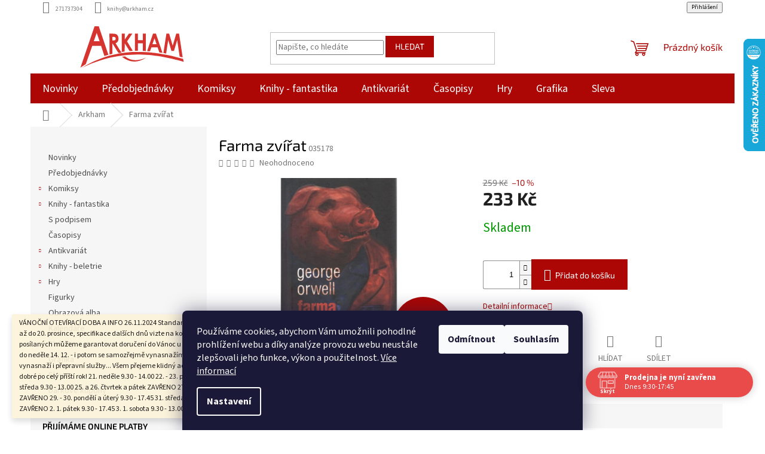

--- FILE ---
content_type: text/html; charset=utf-8
request_url: https://www.arkham.cz/farma-zvirat/
body_size: 29108
content:
        <!doctype html><html lang="cs" dir="ltr" class="header-background-light external-fonts-loaded"><head><meta charset="utf-8" /><meta name="viewport" content="width=device-width,initial-scale=1" /><title>Farma zvířat - Arkham</title><link rel="preconnect" href="https://cdn.myshoptet.com" /><link rel="dns-prefetch" href="https://cdn.myshoptet.com" /><link rel="preload" href="https://cdn.myshoptet.com/prj/dist/master/cms/libs/jquery/jquery-1.11.3.min.js" as="script" /><link href="https://cdn.myshoptet.com/prj/dist/master/cms/templates/frontend_templates/shared/css/font-face/source-sans-3.css" rel="stylesheet"><link href="https://cdn.myshoptet.com/prj/dist/master/cms/templates/frontend_templates/shared/css/font-face/exo-2.css" rel="stylesheet"><link href="https://cdn.myshoptet.com/prj/dist/master/shop/dist/font-shoptet-11.css.62c94c7785ff2cea73b2.css" rel="stylesheet"><script>
dataLayer = [];
dataLayer.push({'shoptet' : {
    "pageId": 1744,
    "pageType": "productDetail",
    "currency": "CZK",
    "currencyInfo": {
        "decimalSeparator": ",",
        "exchangeRate": 1,
        "priceDecimalPlaces": 0,
        "symbol": "K\u010d",
        "symbolLeft": 0,
        "thousandSeparator": " "
    },
    "language": "cs",
    "projectId": 509754,
    "product": {
        "id": 499660,
        "guid": "551ac708-e24a-11ec-84ca-ecf4bbd5fcf2",
        "hasVariants": false,
        "codes": [
            {
                "code": "035178"
            }
        ],
        "code": "035178",
        "name": "Farma zv\u00ed\u0159at",
        "appendix": "",
        "weight": "0",
        "currentCategory": "Arkham",
        "currentCategoryGuid": "29d211f6-e249-11ec-b88a-ecf4bbd5fcf2",
        "defaultCategory": "Arkham",
        "defaultCategoryGuid": "29d211f6-e249-11ec-b88a-ecf4bbd5fcf2",
        "currency": "CZK",
        "priceWithVat": 233
    },
    "stocks": [
        {
            "id": "ext",
            "title": "Sklad",
            "isDeliveryPoint": 0,
            "visibleOnEshop": 1
        }
    ],
    "cartInfo": {
        "id": null,
        "freeShipping": false,
        "freeShippingFrom": null,
        "leftToFreeGift": {
            "formattedPrice": "0 K\u010d",
            "priceLeft": 0
        },
        "freeGift": false,
        "leftToFreeShipping": {
            "priceLeft": null,
            "dependOnRegion": null,
            "formattedPrice": null
        },
        "discountCoupon": [],
        "getNoBillingShippingPrice": {
            "withoutVat": 0,
            "vat": 0,
            "withVat": 0
        },
        "cartItems": [],
        "taxMode": "ORDINARY"
    },
    "cart": [],
    "customer": {
        "priceRatio": 1,
        "priceListId": 1,
        "groupId": null,
        "registered": false,
        "mainAccount": false
    }
}});
dataLayer.push({'cookie_consent' : {
    "marketing": "denied",
    "analytics": "denied"
}});
document.addEventListener('DOMContentLoaded', function() {
    shoptet.consent.onAccept(function(agreements) {
        if (agreements.length == 0) {
            return;
        }
        dataLayer.push({
            'cookie_consent' : {
                'marketing' : (agreements.includes(shoptet.config.cookiesConsentOptPersonalisation)
                    ? 'granted' : 'denied'),
                'analytics': (agreements.includes(shoptet.config.cookiesConsentOptAnalytics)
                    ? 'granted' : 'denied')
            },
            'event': 'cookie_consent'
        });
    });
});
</script>
<meta property="og:type" content="website"><meta property="og:site_name" content="arkham.cz"><meta property="og:url" content="https://www.arkham.cz/farma-zvirat/"><meta property="og:title" content="Farma zvířat - Arkham"><meta name="author" content="Arkham"><meta name="web_author" content="Shoptet.cz"><meta name="dcterms.rightsHolder" content="www.arkham.cz"><meta name="robots" content="index,follow"><meta property="og:image" content="https://cdn.myshoptet.com/usr/www.arkham.cz/user/shop/big/499660_farma-zvirat.jpg?6374bcbc"><meta property="og:description" content="Farma zvířat. "><meta name="description" content="Farma zvířat. "><meta property="product:price:amount" content="233"><meta property="product:price:currency" content="CZK"><style>:root {--color-primary: #AC0605;--color-primary-h: 0;--color-primary-s: 94%;--color-primary-l: 35%;--color-primary-hover: #AC0605;--color-primary-hover-h: 0;--color-primary-hover-s: 94%;--color-primary-hover-l: 35%;--color-secondary: #AC0605;--color-secondary-h: 0;--color-secondary-s: 94%;--color-secondary-l: 35%;--color-secondary-hover: #AC0605;--color-secondary-hover-h: 0;--color-secondary-hover-s: 94%;--color-secondary-hover-l: 35%;--color-tertiary: #AC0605;--color-tertiary-h: 0;--color-tertiary-s: 94%;--color-tertiary-l: 35%;--color-tertiary-hover: #AC0605;--color-tertiary-hover-h: 0;--color-tertiary-hover-s: 94%;--color-tertiary-hover-l: 35%;--color-header-background: #ffffff;--template-font: "Source Sans 3";--template-headings-font: "Exo 2";--header-background-url: url("[data-uri]");--cookies-notice-background: #1A1937;--cookies-notice-color: #F8FAFB;--cookies-notice-button-hover: #f5f5f5;--cookies-notice-link-hover: #27263f;--templates-update-management-preview-mode-content: "Náhled aktualizací šablony je aktivní pro váš prohlížeč."}</style>
    
    <link href="https://cdn.myshoptet.com/prj/dist/master/shop/dist/main-11.less.5a24dcbbdabfd189c152.css" rel="stylesheet" />
                <link href="https://cdn.myshoptet.com/prj/dist/master/shop/dist/mobile-header-v1-11.less.1ee105d41b5f713c21aa.css" rel="stylesheet" />
    
    <script>var shoptet = shoptet || {};</script>
    <script src="https://cdn.myshoptet.com/prj/dist/master/shop/dist/main-3g-header.js.05f199e7fd2450312de2.js"></script>
<!-- User include --><!-- api 473(125) html code header -->

                <style>
                    #order-billing-methods .radio-wrapper[data-guid="a5882fb1-79bd-11ef-807d-a6a65df3d1ca"]:not(.cgapplepay), #order-billing-methods .radio-wrapper[data-guid="a593694f-79bd-11ef-807d-a6a65df3d1ca"]:not(.cggooglepay), #order-billing-methods .radio-wrapper[data-guid="a6a304a5-79bd-11ef-807d-a6a65df3d1ca"]:not(.cgapplepay), #order-billing-methods .radio-wrapper[data-guid="a6ae1a6a-79bd-11ef-807d-a6a65df3d1ca"]:not(.cggooglepay) {
                        display: none;
                    }
                </style>
                <script type="text/javascript">
                    document.addEventListener('DOMContentLoaded', function() {
                        if (getShoptetDataLayer('pageType') === 'billingAndShipping') {
                            
                try {
                    if (window.ApplePaySession && window.ApplePaySession.canMakePayments()) {
                        
                        if (document.querySelector('#order-billing-methods .radio-wrapper[data-guid="a5882fb1-79bd-11ef-807d-a6a65df3d1ca"]')) {
                            document.querySelector('#order-billing-methods .radio-wrapper[data-guid="a5882fb1-79bd-11ef-807d-a6a65df3d1ca"]').classList.add('cgapplepay');
                        }
                        

                        if (document.querySelector('#order-billing-methods .radio-wrapper[data-guid="a6a304a5-79bd-11ef-807d-a6a65df3d1ca"]')) {
                            document.querySelector('#order-billing-methods .radio-wrapper[data-guid="a6a304a5-79bd-11ef-807d-a6a65df3d1ca"]').classList.add('cgapplepay');
                        }
                        
                    }
                } catch (err) {} 
            
                            
                const cgBaseCardPaymentMethod = {
                        type: 'CARD',
                        parameters: {
                            allowedAuthMethods: ["PAN_ONLY", "CRYPTOGRAM_3DS"],
                            allowedCardNetworks: [/*"AMEX", "DISCOVER", "INTERAC", "JCB",*/ "MASTERCARD", "VISA"]
                        }
                };
                
                function cgLoadScript(src, callback)
                {
                    var s,
                        r,
                        t;
                    r = false;
                    s = document.createElement('script');
                    s.type = 'text/javascript';
                    s.src = src;
                    s.onload = s.onreadystatechange = function() {
                        if ( !r && (!this.readyState || this.readyState == 'complete') )
                        {
                            r = true;
                            callback();
                        }
                    };
                    t = document.getElementsByTagName('script')[0];
                    t.parentNode.insertBefore(s, t);
                } 
                
                function cgGetGoogleIsReadyToPayRequest() {
                    return Object.assign(
                        {},
                        {
                            apiVersion: 2,
                            apiVersionMinor: 0
                        },
                        {
                            allowedPaymentMethods: [cgBaseCardPaymentMethod]
                        }
                    );
                }

                function onCgGooglePayLoaded() {
                    let paymentsClient = new google.payments.api.PaymentsClient({environment: 'PRODUCTION'});
                    paymentsClient.isReadyToPay(cgGetGoogleIsReadyToPayRequest()).then(function(response) {
                        if (response.result) {
                            
                        if (document.querySelector('#order-billing-methods .radio-wrapper[data-guid="a593694f-79bd-11ef-807d-a6a65df3d1ca"]')) {
                            document.querySelector('#order-billing-methods .radio-wrapper[data-guid="a593694f-79bd-11ef-807d-a6a65df3d1ca"]').classList.add('cggooglepay');
                        }
                        

                        if (document.querySelector('#order-billing-methods .radio-wrapper[data-guid="a6ae1a6a-79bd-11ef-807d-a6a65df3d1ca"]')) {
                            document.querySelector('#order-billing-methods .radio-wrapper[data-guid="a6ae1a6a-79bd-11ef-807d-a6a65df3d1ca"]').classList.add('cggooglepay');
                        }
                        	 	 	 	 	 
                        }
                    })
                    .catch(function(err) {});
                }
                
                cgLoadScript('https://pay.google.com/gp/p/js/pay.js', onCgGooglePayLoaded);
            
                        }
                    });
                </script> 
                
<!-- api 690(337) html code header -->
<script>var ophWidgetData={"lang":"cs","link":"","logo":false,"turnOff":false,"expanded":true,"lunchShow":true,"checkHoliday":true,"showNextWeek":true,"showWidgetStart":"07:00","showWidgetEnd":"20:00","beforeOpenStore":0,"beforeCloseStore":0,"openingHours":[{"day":1,"openHour":"09:30","closeHour":"17:45","openPause":"","closePause":"","closed":false},{"day":2,"openHour":"09:30","closeHour":"17:45","openPause":"","closePause":"","closed":false},{"day":3,"openHour":"09:30","closeHour":"17:45","openPause":"","closePause":"","closed":false},{"day":4,"openHour":"09:30","closeHour":"17:45","openPause":"","closePause":"","closed":false},{"day":5,"openHour":"09:30","closeHour":"17:45","openPause":"","closePause":"","closed":false},{"day":6,"openHour":"09:30","closeHour":"13:00","openPause":"","closePause":"","closed":false},{"day":7,"openHour":"","closeHour":"","openPause":"","closePause":"","closed":true}],"excludes":[{"date":"2024-12-21","openHour":"09:30","closeHour":"15:00","openPause":"","closePause":"","closed":false,"text":""},{"date":"2024-12-22","openHour":"09:30","closeHour":"14:00","openPause":"","closePause":"","text":""},{"date":"2024-12-24","openHour":"09:30","closeHour":"13:00","openPause":"","closePause":"","text":""},{"date":"2024-12-25","openHour":"","closeHour":"","openPause":"","closePause":"","closed":true,"text":""},{"date":"2024-12-26","openHour":"","closeHour":"","openPause":"","closePause":"","closed":true,"text":""},{"date":"2024-12-31","openHour":"","closeHour":"","openPause":"","closePause":"","closed":true,"text":""}],"holidayList":["01-01","01-05","08-05","05-07","06-07","28-09","28-10","17-11","24-12","25-12","26-12"],"todayLongFormat":false,"logoFilemanager":"","colors":{"bg_header_color":"","bg_logo_color":"","bg_title_color":"","bg_preopen_color":"#03a9f4","bg_open_color":"#4caf50","bg_pause_color":"#ff9800","bg_preclose_color":"#ff6f00","bg_close_color":"#e94b4b","color_exception_day":"#e94b4b"},"address":"","icon":"icon-01","bottomPosition":0,"showDetailOnExpand":false,"disableDetail":false,"disableDetailTable":false,"hideOnMobile":false,"hideOnCheckout":false,"weekTurnOff":[],"directPosition":"rtl"}</script>
<!-- service 690(337) html code header -->
<link href="https://cdn.myshoptet.com/usr/mcore.myshoptet.com/user/documents/upload/addon01/ophWidget.min.css?v=1.6.9" rel="stylesheet" />


<!-- project html code header -->
<!-- <link href="/user/documents/assets/css/style.css?v=" rel="stylesheet" /> -->
<link href="/user/documents/assets/css/style.css?v=1.05121" rel="stylesheet" />
<link href="https://www.arkham.cz/user/documents/assets/css/zs.css?v=1.0004" rel="stylesheet" />
<style>
.carousel-inner>.item>img, .carousel-inner>.item>a>img{width:100%;max-width:1100px;max-height:350px;}
.zsButtonNews{font-size:2rem;font-weight:600;margin:40px auto;padding:20px 35px;border:#ac0605 3px solid;border-radius:10px}



#header .site-name a img {
    max-height: 70px;
}

#order2 {display:none !important; }
label[for=order2] { display:none !important; }

#order3 {display:none !important;}
label[for=order3] { display:none !important; }

</style>
<!-- /User include --><link rel="shortcut icon" href="/favicon.ico" type="image/x-icon" /><link rel="canonical" href="https://www.arkham.cz/farma-zvirat/" />    <script>
        var _hwq = _hwq || [];
        _hwq.push(['setKey', '7D165594220C81E41EFD98501F04B8ED']);
        _hwq.push(['setTopPos', '0']);
        _hwq.push(['showWidget', '22']);
        (function() {
            var ho = document.createElement('script');
            ho.src = 'https://cz.im9.cz/direct/i/gjs.php?n=wdgt&sak=7D165594220C81E41EFD98501F04B8ED';
            var s = document.getElementsByTagName('script')[0]; s.parentNode.insertBefore(ho, s);
        })();
    </script>
    <!-- Global site tag (gtag.js) - Google Analytics -->
    <script async src="https://www.googletagmanager.com/gtag/js?id=G-9B08JPM8R6"></script>
    <script>
        
        window.dataLayer = window.dataLayer || [];
        function gtag(){dataLayer.push(arguments);}
        

                    console.debug('default consent data');

            gtag('consent', 'default', {"ad_storage":"denied","analytics_storage":"denied","ad_user_data":"denied","ad_personalization":"denied","wait_for_update":500});
            dataLayer.push({
                'event': 'default_consent'
            });
        
        gtag('js', new Date());

                gtag('config', 'UA-27963128-4', { 'groups': "UA" });
        
                gtag('config', 'G-9B08JPM8R6', {"groups":"GA4","send_page_view":false,"content_group":"productDetail","currency":"CZK","page_language":"cs"});
        
        
        
        
        
        
                    gtag('event', 'page_view', {"send_to":"GA4","page_language":"cs","content_group":"productDetail","currency":"CZK"});
        
                gtag('set', 'currency', 'CZK');

        gtag('event', 'view_item', {
            "send_to": "UA",
            "items": [
                {
                    "id": "035178",
                    "name": "Farma zv\u00ed\u0159at",
                    "category": "Arkham",
                                                            "price": 233
                }
            ]
        });
        
        
        
        
        
                    gtag('event', 'view_item', {"send_to":"GA4","page_language":"cs","content_group":"productDetail","value":233,"currency":"CZK","items":[{"item_id":"035178","item_name":"Farma zv\u00ed\u0159at","item_category":"Arkham","price":233,"quantity":1,"index":0}]});
        
        
        
        
        
        
        
        document.addEventListener('DOMContentLoaded', function() {
            if (typeof shoptet.tracking !== 'undefined') {
                for (var id in shoptet.tracking.bannersList) {
                    gtag('event', 'view_promotion', {
                        "send_to": "UA",
                        "promotions": [
                            {
                                "id": shoptet.tracking.bannersList[id].id,
                                "name": shoptet.tracking.bannersList[id].name,
                                "position": shoptet.tracking.bannersList[id].position
                            }
                        ]
                    });
                }
            }

            shoptet.consent.onAccept(function(agreements) {
                if (agreements.length !== 0) {
                    console.debug('gtag consent accept');
                    var gtagConsentPayload =  {
                        'ad_storage': agreements.includes(shoptet.config.cookiesConsentOptPersonalisation)
                            ? 'granted' : 'denied',
                        'analytics_storage': agreements.includes(shoptet.config.cookiesConsentOptAnalytics)
                            ? 'granted' : 'denied',
                                                                                                'ad_user_data': agreements.includes(shoptet.config.cookiesConsentOptPersonalisation)
                            ? 'granted' : 'denied',
                        'ad_personalization': agreements.includes(shoptet.config.cookiesConsentOptPersonalisation)
                            ? 'granted' : 'denied',
                        };
                    console.debug('update consent data', gtagConsentPayload);
                    gtag('consent', 'update', gtagConsentPayload);
                    dataLayer.push(
                        { 'event': 'update_consent' }
                    );
                }
            });
        });
    </script>
<script>
    (function(t, r, a, c, k, i, n, g) { t['ROIDataObject'] = k;
    t[k]=t[k]||function(){ (t[k].q=t[k].q||[]).push(arguments) },t[k].c=i;n=r.createElement(a),
    g=r.getElementsByTagName(a)[0];n.async=1;n.src=c;g.parentNode.insertBefore(n,g)
    })(window, document, 'script', '//www.heureka.cz/ocm/sdk.js?source=shoptet&version=2&page=product_detail', 'heureka', 'cz');

    heureka('set_user_consent', 0);
</script>
</head><body class="desktop id-1744 in-arkham template-11 type-product type-detail multiple-columns-body columns-mobile-2 columns-1 ums_forms_redesign--off ums_a11y_category_page--on ums_discussion_rating_forms--off ums_flags_display_unification--on ums_a11y_login--on mobile-header-version-1"><noscript>
    <style>
        #header {
            padding-top: 0;
            position: relative !important;
            top: 0;
        }
        .header-navigation {
            position: relative !important;
        }
        .overall-wrapper {
            margin: 0 !important;
        }
        body:not(.ready) {
            visibility: visible !important;
        }
    </style>
    <div class="no-javascript">
        <div class="no-javascript__title">Musíte změnit nastavení vašeho prohlížeče</div>
        <div class="no-javascript__text">Podívejte se na: <a href="https://www.google.com/support/bin/answer.py?answer=23852">Jak povolit JavaScript ve vašem prohlížeči</a>.</div>
        <div class="no-javascript__text">Pokud používáte software na blokování reklam, může být nutné povolit JavaScript z této stránky.</div>
        <div class="no-javascript__text">Děkujeme.</div>
    </div>
</noscript>

        <div id="fb-root"></div>
        <script>
            window.fbAsyncInit = function() {
                FB.init({
//                    appId            : 'your-app-id',
                    autoLogAppEvents : true,
                    xfbml            : true,
                    version          : 'v19.0'
                });
            };
        </script>
        <script async defer crossorigin="anonymous" src="https://connect.facebook.net/cs_CZ/sdk.js"></script>    <div class="siteCookies siteCookies--bottom siteCookies--dark js-siteCookies" role="dialog" data-testid="cookiesPopup" data-nosnippet>
        <div class="siteCookies__form">
            <div class="siteCookies__content">
                <div class="siteCookies__text">
                    Používáme cookies, abychom Vám umožnili pohodlné prohlížení webu a díky analýze provozu webu neustále zlepšovali jeho funkce, výkon a použitelnost. <a href="https://www.arkham.cz/podminky-ochrany-osobnich-udaju/" target="_blank" rel="noopener noreferrer">Více informací</a>
                </div>
                <p class="siteCookies__links">
                    <button class="siteCookies__link js-cookies-settings" aria-label="Nastavení cookies" data-testid="cookiesSettings">Nastavení</button>
                </p>
            </div>
            <div class="siteCookies__buttonWrap">
                                    <button class="siteCookies__button js-cookiesConsentSubmit" value="reject" aria-label="Odmítnout cookies" data-testid="buttonCookiesReject">Odmítnout</button>
                                <button class="siteCookies__button js-cookiesConsentSubmit" value="all" aria-label="Přijmout cookies" data-testid="buttonCookiesAccept">Souhlasím</button>
            </div>
        </div>
        <script>
            document.addEventListener("DOMContentLoaded", () => {
                const siteCookies = document.querySelector('.js-siteCookies');
                document.addEventListener("scroll", shoptet.common.throttle(() => {
                    const st = document.documentElement.scrollTop;
                    if (st > 1) {
                        siteCookies.classList.add('siteCookies--scrolled');
                    } else {
                        siteCookies.classList.remove('siteCookies--scrolled');
                    }
                }, 100));
            });
        </script>
    </div>
<a href="#content" class="skip-link sr-only">Přejít na obsah</a><div class="overall-wrapper"><div class="site-msg information"><div class="container"><div class="text">VÁNOČNÍ OTEVÍRACÍ DOBA A INFO
26.11.2024
Standardní otevírací dobu budeme mít až do 20. prosince, specifikace dalších dnů vizte na konci tohoto textu.

U objednávek posílaných můžeme garantovat doručení do Vánoc u těch zadaných a zaplacených do neděle 14. 12. - i potom se samozřejmě vynasnažíme, ale nejsme si jisti, nakolik se vynasnaží i přepravní služby...

Všem přejeme klidný advent, krásné svátky a vše dobré po celý příští rok!

 

21. neděle   9.30 - 14.00

22. - 23. pondělí a úterý   9.30 - 17.45

24. středa    9.30 - 13.00

25. a 26.   čtvrtek a pátek   ZAVŘENO

27. sobota   9.30 - 13.00

28. neděle   ZAVŘENO

29. - 30. pondělí a úterý   9.30 - 17.45

31. středa   9.30 - 13.00

1. 1. čtvrtek   ZAVŘENO

2. 1. pátek   9.30 - 17.45

3. 1. sobota   9.30 - 13.00

4. 1. neděle   ZAVŘENO</div><div class="close js-close-information-msg"></div></div></div><div class="user-action"><div class="container">
    <div class="user-action-in">
                    <div id="login" class="user-action-login popup-widget login-widget" role="dialog" aria-labelledby="loginHeading">
        <div class="popup-widget-inner">
                            <h2 id="loginHeading">Přihlášení k vašemu účtu</h2><div id="customerLogin"><form action="/action/Customer/Login/" method="post" id="formLoginIncluded" class="csrf-enabled formLogin" data-testid="formLogin"><input type="hidden" name="referer" value="" /><div class="form-group"><div class="input-wrapper email js-validated-element-wrapper no-label"><input type="email" name="email" class="form-control" autofocus placeholder="E-mailová adresa (např. jan@novak.cz)" data-testid="inputEmail" autocomplete="email" required /></div></div><div class="form-group"><div class="input-wrapper password js-validated-element-wrapper no-label"><input type="password" name="password" class="form-control" placeholder="Heslo" data-testid="inputPassword" autocomplete="current-password" required /><span class="no-display">Nemůžete vyplnit toto pole</span><input type="text" name="surname" value="" class="no-display" /></div></div><div class="form-group"><div class="login-wrapper"><button type="submit" class="btn btn-secondary btn-text btn-login" data-testid="buttonSubmit">Přihlásit se</button><div class="password-helper"><a href="/registrace/" data-testid="signup" rel="nofollow">Nová registrace</a><a href="/klient/zapomenute-heslo/" rel="nofollow">Zapomenuté heslo</a></div></div></div></form>
</div>                    </div>
    </div>

                            <div id="cart-widget" class="user-action-cart popup-widget cart-widget loader-wrapper" data-testid="popupCartWidget" role="dialog" aria-hidden="true">
    <div class="popup-widget-inner cart-widget-inner place-cart-here">
        <div class="loader-overlay">
            <div class="loader"></div>
        </div>
    </div>

    <div class="cart-widget-button">
        <a href="/kosik/" class="btn btn-conversion" id="continue-order-button" rel="nofollow" data-testid="buttonNextStep">Pokračovat do košíku</a>
    </div>
</div>
            </div>
</div>
</div><div class="top-navigation-bar" data-testid="topNavigationBar">

    <div class="container">

        <div class="top-navigation-contacts">
            <strong>Zákaznická podpora:</strong><a href="tel:271737304" class="project-phone" aria-label="Zavolat na 271737304" data-testid="contactboxPhone"><span>271737304</span></a><a href="mailto:knihy@arkham.cz" class="project-email" data-testid="contactboxEmail"><span>knihy@arkham.cz</span></a>        </div>

                            <div class="top-navigation-menu">
                <div class="top-navigation-menu-trigger"></div>
                <ul class="top-navigation-bar-menu">
                                            <li class="top-navigation-menu-item-27">
                            <a href="/jak-nakupovat/">Jak nakupovat</a>
                        </li>
                                            <li class="top-navigation-menu-item-29">
                            <a href="/kontakty/">Kontakty</a>
                        </li>
                                            <li class="top-navigation-menu-item-39">
                            <a href="/obchodni-podminky/">Obchodní podmínky</a>
                        </li>
                                            <li class="top-navigation-menu-item-691">
                            <a href="/podminky-ochrany-osobnich-udaju/">Podmínky ochrany osobních údajů </a>
                        </li>
                                            <li class="top-navigation-menu-item-1948">
                            <a href="/reklamacni-rad/">Reklamační řád</a>
                        </li>
                                    </ul>
                <ul class="top-navigation-bar-menu-helper"></ul>
            </div>
        
        <div class="top-navigation-tools top-navigation-tools--language">
            <div class="responsive-tools">
                <a href="#" class="toggle-window" data-target="search" aria-label="Hledat" data-testid="linkSearchIcon"></a>
                                                            <a href="#" class="toggle-window" data-target="login"></a>
                                                    <a href="#" class="toggle-window" data-target="navigation" aria-label="Menu" data-testid="hamburgerMenu"></a>
            </div>
                        <button class="top-nav-button top-nav-button-login toggle-window" type="button" data-target="login" aria-haspopup="dialog" aria-controls="login" aria-expanded="false" data-testid="signin"><span>Přihlášení</span></button>        </div>

    </div>

</div>
<header id="header"><div class="container navigation-wrapper">
    <div class="header-top">
        <div class="site-name-wrapper">
            <div class="site-name"><a href="/" data-testid="linkWebsiteLogo"><img src="https://cdn.myshoptet.com/usr/www.arkham.cz/user/logos/arkham_logo.svg" alt="Arkham" fetchpriority="low" /></a></div>        </div>
        <div class="search" itemscope itemtype="https://schema.org/WebSite">
            <meta itemprop="headline" content="Arkham"/><meta itemprop="url" content="https://www.arkham.cz"/><meta itemprop="text" content="Farma zvířat. "/>            <form action="/action/ProductSearch/prepareString/" method="post"
    id="formSearchForm" class="search-form compact-form js-search-main"
    itemprop="potentialAction" itemscope itemtype="https://schema.org/SearchAction" data-testid="searchForm">
    <fieldset>
        <meta itemprop="target"
            content="https://www.arkham.cz/vyhledavani/?string={string}"/>
        <input type="hidden" name="language" value="cs"/>
        
            
<input
    type="search"
    name="string"
        class="query-input form-control search-input js-search-input"
    placeholder="Napište, co hledáte"
    autocomplete="off"
    required
    itemprop="query-input"
    aria-label="Vyhledávání"
    data-testid="searchInput"
>
            <button type="submit" class="btn btn-default" data-testid="searchBtn">Hledat</button>
        
    </fieldset>
</form>
        </div>
        <div class="navigation-buttons">
                
    <a href="/kosik/" class="btn btn-icon toggle-window cart-count" data-target="cart" data-hover="true" data-redirect="true" data-testid="headerCart" rel="nofollow" aria-haspopup="dialog" aria-expanded="false" aria-controls="cart-widget">
        
                <span class="sr-only">Nákupní košík</span>
        
            <span class="cart-price visible-lg-inline-block" data-testid="headerCartPrice">
                                    Prázdný košík                            </span>
        
    
            </a>
        </div>
    </div>
    <nav id="navigation" aria-label="Hlavní menu" data-collapsible="true"><div class="navigation-in menu"><ul class="menu-level-1" role="menubar" data-testid="headerMenuItems"><li class="menu-item-2104" role="none"><a href="/novinky/" data-testid="headerMenuItem" role="menuitem" aria-expanded="false"><b>Novinky</b></a></li>
<li class="menu-item-1831" role="none"><a href="/predobjednavky/" data-testid="headerMenuItem" role="menuitem" aria-expanded="false"><b>Předobjednávky</b></a></li>
<li class="menu-item-1750 ext" role="none"><a href="/komiksy/" data-testid="headerMenuItem" role="menuitem" aria-haspopup="true" aria-expanded="false"><b>Komiksy</b><span class="submenu-arrow"></span></a><ul class="menu-level-2" aria-label="Komiksy" tabindex="-1" role="menu"><li class="menu-item-1753" role="none"><a href="/v-cestine/" class="menu-image" data-testid="headerMenuItem" tabindex="-1" aria-hidden="true"><img src="data:image/svg+xml,%3Csvg%20width%3D%22140%22%20height%3D%22100%22%20xmlns%3D%22http%3A%2F%2Fwww.w3.org%2F2000%2Fsvg%22%3E%3C%2Fsvg%3E" alt="" aria-hidden="true" width="140" height="100"  data-src="https://cdn.myshoptet.com/usr/www.arkham.cz/user/categories/thumb/nove1-komiks-v-cestine.png" fetchpriority="low" /></a><div><a href="/v-cestine/" data-testid="headerMenuItem" role="menuitem"><span>Různé</span></a>
                        </div></li><li class="menu-item-1978" role="none"><a href="/superhrdinove/" class="menu-image" data-testid="headerMenuItem" tabindex="-1" aria-hidden="true"><img src="data:image/svg+xml,%3Csvg%20width%3D%22140%22%20height%3D%22100%22%20xmlns%3D%22http%3A%2F%2Fwww.w3.org%2F2000%2Fsvg%22%3E%3C%2Fsvg%3E" alt="" aria-hidden="true" width="140" height="100"  data-src="https://cdn.myshoptet.com/usr/www.arkham.cz/user/categories/thumb/nove8-superhrdinove.png" fetchpriority="low" /></a><div><a href="/superhrdinove/" data-testid="headerMenuItem" role="menuitem"><span>Superhrdinové</span></a>
                        </div></li><li class="menu-item-1936" role="none"><a href="/manga/" class="menu-image" data-testid="headerMenuItem" tabindex="-1" aria-hidden="true"><img src="data:image/svg+xml,%3Csvg%20width%3D%22140%22%20height%3D%22100%22%20xmlns%3D%22http%3A%2F%2Fwww.w3.org%2F2000%2Fsvg%22%3E%3C%2Fsvg%3E" alt="" aria-hidden="true" width="140" height="100"  data-src="https://cdn.myshoptet.com/usr/www.arkham.cz/user/categories/thumb/nove2-manga.png" fetchpriority="low" /></a><div><a href="/manga/" data-testid="headerMenuItem" role="menuitem"><span>Manga</span></a>
                        </div></li><li class="menu-item-2092" role="none"><a href="/sf/" class="menu-image" data-testid="headerMenuItem" tabindex="-1" aria-hidden="true"><img src="data:image/svg+xml,%3Csvg%20width%3D%22140%22%20height%3D%22100%22%20xmlns%3D%22http%3A%2F%2Fwww.w3.org%2F2000%2Fsvg%22%3E%3C%2Fsvg%3E" alt="" aria-hidden="true" width="140" height="100"  data-src="https://cdn.myshoptet.com/usr/www.arkham.cz/user/categories/thumb/nove9-scifi.png" fetchpriority="low" /></a><div><a href="/sf/" data-testid="headerMenuItem" role="menuitem"><span>SF</span></a>
                        </div></li><li class="menu-item-1993" role="none"><a href="/fantasy-3/" class="menu-image" data-testid="headerMenuItem" tabindex="-1" aria-hidden="true"><img src="data:image/svg+xml,%3Csvg%20width%3D%22140%22%20height%3D%22100%22%20xmlns%3D%22http%3A%2F%2Fwww.w3.org%2F2000%2Fsvg%22%3E%3C%2Fsvg%3E" alt="" aria-hidden="true" width="140" height="100"  data-src="https://cdn.myshoptet.com/usr/www.arkham.cz/user/categories/thumb/nove3-fantasy.png" fetchpriority="low" /></a><div><a href="/fantasy-3/" data-testid="headerMenuItem" role="menuitem"><span>Fantasy</span></a>
                        </div></li><li class="menu-item-2095" role="none"><a href="/horory-3/" class="menu-image" data-testid="headerMenuItem" tabindex="-1" aria-hidden="true"><img src="data:image/svg+xml,%3Csvg%20width%3D%22140%22%20height%3D%22100%22%20xmlns%3D%22http%3A%2F%2Fwww.w3.org%2F2000%2Fsvg%22%3E%3C%2Fsvg%3E" alt="" aria-hidden="true" width="140" height="100"  data-src="https://cdn.myshoptet.com/usr/www.arkham.cz/user/categories/thumb/nove10-horory.png" fetchpriority="low" /></a><div><a href="/horory-3/" data-testid="headerMenuItem" role="menuitem"><span>Horory</span></a>
                        </div></li><li class="menu-item-1972" role="none"><a href="/humor-2/" class="menu-image" data-testid="headerMenuItem" tabindex="-1" aria-hidden="true"><img src="data:image/svg+xml,%3Csvg%20width%3D%22140%22%20height%3D%22100%22%20xmlns%3D%22http%3A%2F%2Fwww.w3.org%2F2000%2Fsvg%22%3E%3C%2Fsvg%3E" alt="" aria-hidden="true" width="140" height="100"  data-src="https://cdn.myshoptet.com/usr/www.arkham.cz/user/categories/thumb/nove4-humor.png" fetchpriority="low" /></a><div><a href="/humor-2/" data-testid="headerMenuItem" role="menuitem"><span>Humor</span></a>
                        </div></li><li class="menu-item-2110" role="none"><a href="/krimi/" class="menu-image" data-testid="headerMenuItem" tabindex="-1" aria-hidden="true"><img src="data:image/svg+xml,%3Csvg%20width%3D%22140%22%20height%3D%22100%22%20xmlns%3D%22http%3A%2F%2Fwww.w3.org%2F2000%2Fsvg%22%3E%3C%2Fsvg%3E" alt="" aria-hidden="true" width="140" height="100"  data-src="https://cdn.myshoptet.com/usr/www.arkham.cz/user/categories/thumb/nove11-krimi.png" fetchpriority="low" /></a><div><a href="/krimi/" data-testid="headerMenuItem" role="menuitem"><span>Krimi</span></a>
                        </div></li><li class="menu-item-2107" role="none"><a href="/eroticke/" class="menu-image" data-testid="headerMenuItem" tabindex="-1" aria-hidden="true"><img src="data:image/svg+xml,%3Csvg%20width%3D%22140%22%20height%3D%22100%22%20xmlns%3D%22http%3A%2F%2Fwww.w3.org%2F2000%2Fsvg%22%3E%3C%2Fsvg%3E" alt="" aria-hidden="true" width="140" height="100"  data-src="https://cdn.myshoptet.com/usr/www.arkham.cz/user/categories/thumb/nove5-eroticke.png" fetchpriority="low" /></a><div><a href="/eroticke/" data-testid="headerMenuItem" role="menuitem"><span>Erotické</span></a>
                        </div></li><li class="menu-item-1996" role="none"><a href="/historicke-2/" class="menu-image" data-testid="headerMenuItem" tabindex="-1" aria-hidden="true"><img src="data:image/svg+xml,%3Csvg%20width%3D%22140%22%20height%3D%22100%22%20xmlns%3D%22http%3A%2F%2Fwww.w3.org%2F2000%2Fsvg%22%3E%3C%2Fsvg%3E" alt="" aria-hidden="true" width="140" height="100"  data-src="https://cdn.myshoptet.com/usr/www.arkham.cz/user/categories/thumb/nove12-historicke.png" fetchpriority="low" /></a><div><a href="/historicke-2/" data-testid="headerMenuItem" role="menuitem"><span>Historické</span></a>
                        </div></li><li class="menu-item-1969" role="none"><a href="/detske-2/" class="menu-image" data-testid="headerMenuItem" tabindex="-1" aria-hidden="true"><img src="data:image/svg+xml,%3Csvg%20width%3D%22140%22%20height%3D%22100%22%20xmlns%3D%22http%3A%2F%2Fwww.w3.org%2F2000%2Fsvg%22%3E%3C%2Fsvg%3E" alt="" aria-hidden="true" width="140" height="100"  data-src="https://cdn.myshoptet.com/usr/www.arkham.cz/user/categories/thumb/nove6-detske.png" fetchpriority="low" /></a><div><a href="/detske-2/" data-testid="headerMenuItem" role="menuitem"><span>Dětské</span></a>
                        </div></li><li class="menu-item-1807" role="none"><a href="/ctyrlistek/" class="menu-image" data-testid="headerMenuItem" tabindex="-1" aria-hidden="true"><img src="data:image/svg+xml,%3Csvg%20width%3D%22140%22%20height%3D%22100%22%20xmlns%3D%22http%3A%2F%2Fwww.w3.org%2F2000%2Fsvg%22%3E%3C%2Fsvg%3E" alt="" aria-hidden="true" width="140" height="100"  data-src="https://cdn.myshoptet.com/usr/www.arkham.cz/user/categories/thumb/nove13-ctyrlistek.png" fetchpriority="low" /></a><div><a href="/ctyrlistek/" data-testid="headerMenuItem" role="menuitem"><span>Čtyřlístek</span></a>
                        </div></li><li class="menu-item-1942" role="none"><a href="/komiksy-v-anglictine/" class="menu-image" data-testid="headerMenuItem" tabindex="-1" aria-hidden="true"><img src="data:image/svg+xml,%3Csvg%20width%3D%22140%22%20height%3D%22100%22%20xmlns%3D%22http%3A%2F%2Fwww.w3.org%2F2000%2Fsvg%22%3E%3C%2Fsvg%3E" alt="" aria-hidden="true" width="140" height="100"  data-src="https://cdn.myshoptet.com/usr/www.arkham.cz/user/categories/thumb/nove7-komiks-v-anglictine.png" fetchpriority="low" /></a><div><a href="/komiksy-v-anglictine/" data-testid="headerMenuItem" role="menuitem"><span>Komiksy v angličtině</span></a>
                        </div></li></ul></li>
<li class="menu-item-1738 ext" role="none"><a href="/knihy-fantastika/" data-testid="headerMenuItem" role="menuitem" aria-haspopup="true" aria-expanded="false"><b>Knihy - fantastika</b><span class="submenu-arrow"></span></a><ul class="menu-level-2" aria-label="Knihy - fantastika" tabindex="-1" role="menu"><li class="menu-item-1747" role="none"><a href="/fantasy/" class="menu-image" data-testid="headerMenuItem" tabindex="-1" aria-hidden="true"><img src="data:image/svg+xml,%3Csvg%20width%3D%22140%22%20height%3D%22100%22%20xmlns%3D%22http%3A%2F%2Fwww.w3.org%2F2000%2Fsvg%22%3E%3C%2Fsvg%3E" alt="" aria-hidden="true" width="140" height="100"  data-src="https://cdn.myshoptet.com/usr/www.arkham.cz/user/categories/thumb/knihy-fantasy.png" fetchpriority="low" /></a><div><a href="/fantasy/" data-testid="headerMenuItem" role="menuitem"><span>Fantasy</span></a>
                        </div></li><li class="menu-item-1741" role="none"><a href="/science-fiction/" class="menu-image" data-testid="headerMenuItem" tabindex="-1" aria-hidden="true"><img src="data:image/svg+xml,%3Csvg%20width%3D%22140%22%20height%3D%22100%22%20xmlns%3D%22http%3A%2F%2Fwww.w3.org%2F2000%2Fsvg%22%3E%3C%2Fsvg%3E" alt="" aria-hidden="true" width="140" height="100"  data-src="https://cdn.myshoptet.com/usr/www.arkham.cz/user/categories/thumb/knihy-scifi.png" fetchpriority="low" /></a><div><a href="/science-fiction/" data-testid="headerMenuItem" role="menuitem"><span>Science fiction</span></a>
                        </div></li><li class="menu-item-1777" role="none"><a href="/horory/" class="menu-image" data-testid="headerMenuItem" tabindex="-1" aria-hidden="true"><img src="data:image/svg+xml,%3Csvg%20width%3D%22140%22%20height%3D%22100%22%20xmlns%3D%22http%3A%2F%2Fwww.w3.org%2F2000%2Fsvg%22%3E%3C%2Fsvg%3E" alt="" aria-hidden="true" width="140" height="100"  data-src="https://cdn.myshoptet.com/usr/www.arkham.cz/user/categories/thumb/knihy-horrory.png" fetchpriority="low" /></a><div><a href="/horory/" data-testid="headerMenuItem" role="menuitem"><span>Horory</span></a>
                        </div></li><li class="menu-item-1819" role="none"><a href="/pro-mladez/" class="menu-image" data-testid="headerMenuItem" tabindex="-1" aria-hidden="true"><img src="data:image/svg+xml,%3Csvg%20width%3D%22140%22%20height%3D%22100%22%20xmlns%3D%22http%3A%2F%2Fwww.w3.org%2F2000%2Fsvg%22%3E%3C%2Fsvg%3E" alt="" aria-hidden="true" width="140" height="100"  data-src="https://cdn.myshoptet.com/usr/www.arkham.cz/user/categories/thumb/knihy-pro-mladez.png" fetchpriority="low" /></a><div><a href="/pro-mladez/" data-testid="headerMenuItem" role="menuitem"><span>Pro mládež</span></a>
                        </div></li><li class="menu-item-1855" role="none"><a href="/gamebooky/" class="menu-image" data-testid="headerMenuItem" tabindex="-1" aria-hidden="true"><img src="data:image/svg+xml,%3Csvg%20width%3D%22140%22%20height%3D%22100%22%20xmlns%3D%22http%3A%2F%2Fwww.w3.org%2F2000%2Fsvg%22%3E%3C%2Fsvg%3E" alt="" aria-hidden="true" width="140" height="100"  data-src="https://cdn.myshoptet.com/usr/www.arkham.cz/user/categories/thumb/knihy-gamebooky.png" fetchpriority="low" /></a><div><a href="/gamebooky/" data-testid="headerMenuItem" role="menuitem"><span>Gamebooky</span></a>
                        </div></li><li class="menu-item-2098" role="none"><a href="/faktografie/" class="menu-image" data-testid="headerMenuItem" tabindex="-1" aria-hidden="true"><img src="data:image/svg+xml,%3Csvg%20width%3D%22140%22%20height%3D%22100%22%20xmlns%3D%22http%3A%2F%2Fwww.w3.org%2F2000%2Fsvg%22%3E%3C%2Fsvg%3E" alt="" aria-hidden="true" width="140" height="100"  data-src="https://cdn.myshoptet.com/usr/www.arkham.cz/user/categories/thumb/knihy-faktografie.png" fetchpriority="low" /></a><div><a href="/faktografie/" data-testid="headerMenuItem" role="menuitem"><span>Faktografie</span></a>
                        </div></li></ul></li>
<li class="menu-item-1768 ext" role="none"><a href="/antikvariat/" data-testid="headerMenuItem" role="menuitem" aria-haspopup="true" aria-expanded="false"><b>Antikvariát</b><span class="submenu-arrow"></span></a><ul class="menu-level-2" aria-label="Antikvariát" tabindex="-1" role="menu"><li class="menu-item-1771" role="none"><a href="/komiksy-2/" class="menu-image" data-testid="headerMenuItem" tabindex="-1" aria-hidden="true"><img src="data:image/svg+xml,%3Csvg%20width%3D%22140%22%20height%3D%22100%22%20xmlns%3D%22http%3A%2F%2Fwww.w3.org%2F2000%2Fsvg%22%3E%3C%2Fsvg%3E" alt="" aria-hidden="true" width="140" height="100"  data-src="https://cdn.myshoptet.com/usr/www.arkham.cz/user/categories/thumb/antikvariat-komiksy.png" fetchpriority="low" /></a><div><a href="/komiksy-2/" data-testid="headerMenuItem" role="menuitem"><span>Komiksy</span></a>
                        </div></li><li class="menu-item-1840" role="none"><a href="/ctyrlistky/" class="menu-image" data-testid="headerMenuItem" tabindex="-1" aria-hidden="true"><img src="data:image/svg+xml,%3Csvg%20width%3D%22140%22%20height%3D%22100%22%20xmlns%3D%22http%3A%2F%2Fwww.w3.org%2F2000%2Fsvg%22%3E%3C%2Fsvg%3E" alt="" aria-hidden="true" width="140" height="100"  data-src="https://cdn.myshoptet.com/usr/www.arkham.cz/user/categories/thumb/antikvariat-ctyrlistek.png" fetchpriority="low" /></a><div><a href="/ctyrlistky/" data-testid="headerMenuItem" role="menuitem"><span>Čtyřlístky</span></a>
                        </div></li><li class="menu-item-1774" role="none"><a href="/knihy-fantastika-2/" class="menu-image" data-testid="headerMenuItem" tabindex="-1" aria-hidden="true"><img src="data:image/svg+xml,%3Csvg%20width%3D%22140%22%20height%3D%22100%22%20xmlns%3D%22http%3A%2F%2Fwww.w3.org%2F2000%2Fsvg%22%3E%3C%2Fsvg%3E" alt="" aria-hidden="true" width="140" height="100"  data-src="https://cdn.myshoptet.com/usr/www.arkham.cz/user/categories/thumb/antikvariat-knihy-fantastika2.png" fetchpriority="low" /></a><div><a href="/knihy-fantastika-2/" data-testid="headerMenuItem" role="menuitem"><span>Knihy fantastika</span></a>
                        </div></li><li class="menu-item-1810" role="none"><a href="/knihy-ostatni/" class="menu-image" data-testid="headerMenuItem" tabindex="-1" aria-hidden="true"><img src="data:image/svg+xml,%3Csvg%20width%3D%22140%22%20height%3D%22100%22%20xmlns%3D%22http%3A%2F%2Fwww.w3.org%2F2000%2Fsvg%22%3E%3C%2Fsvg%3E" alt="" aria-hidden="true" width="140" height="100"  data-src="https://cdn.myshoptet.com/usr/www.arkham.cz/user/categories/thumb/antikvariat-knihy-ostatni.png" fetchpriority="low" /></a><div><a href="/knihy-ostatni/" data-testid="headerMenuItem" role="menuitem"><span>Knihy ostatní</span></a>
                        </div></li><li class="menu-item-1801" role="none"><a href="/sesitove-edice/" class="menu-image" data-testid="headerMenuItem" tabindex="-1" aria-hidden="true"><img src="data:image/svg+xml,%3Csvg%20width%3D%22140%22%20height%3D%22100%22%20xmlns%3D%22http%3A%2F%2Fwww.w3.org%2F2000%2Fsvg%22%3E%3C%2Fsvg%3E" alt="" aria-hidden="true" width="140" height="100"  data-src="https://cdn.myshoptet.com/usr/www.arkham.cz/user/categories/thumb/antikvariat-sesitove-edice.png" fetchpriority="low" /></a><div><a href="/sesitove-edice/" data-testid="headerMenuItem" role="menuitem"><span>Sešitové edice</span></a>
                        </div></li><li class="menu-item-1876" role="none"><a href="/hry-2/" class="menu-image" data-testid="headerMenuItem" tabindex="-1" aria-hidden="true"><img src="data:image/svg+xml,%3Csvg%20width%3D%22140%22%20height%3D%22100%22%20xmlns%3D%22http%3A%2F%2Fwww.w3.org%2F2000%2Fsvg%22%3E%3C%2Fsvg%3E" alt="" aria-hidden="true" width="140" height="100"  data-src="https://cdn.myshoptet.com/usr/www.arkham.cz/user/categories/thumb/antikvariat-hry.png" fetchpriority="low" /></a><div><a href="/hry-2/" data-testid="headerMenuItem" role="menuitem"><span>Hry</span></a>
                        </div></li><li class="menu-item-1861" role="none"><a href="/harlequin/" class="menu-image" data-testid="headerMenuItem" tabindex="-1" aria-hidden="true"><img src="data:image/svg+xml,%3Csvg%20width%3D%22140%22%20height%3D%22100%22%20xmlns%3D%22http%3A%2F%2Fwww.w3.org%2F2000%2Fsvg%22%3E%3C%2Fsvg%3E" alt="" aria-hidden="true" width="140" height="100"  data-src="https://cdn.myshoptet.com/usr/www.arkham.cz/user/categories/thumb/antikvariat-harlequin.png" fetchpriority="low" /></a><div><a href="/harlequin/" data-testid="headerMenuItem" role="menuitem"><span>Harlequin</span></a>
                        </div></li><li class="menu-item-1837" role="none"><a href="/doplnky/" class="menu-image" data-testid="headerMenuItem" tabindex="-1" aria-hidden="true"><img src="data:image/svg+xml,%3Csvg%20width%3D%22140%22%20height%3D%22100%22%20xmlns%3D%22http%3A%2F%2Fwww.w3.org%2F2000%2Fsvg%22%3E%3C%2Fsvg%3E" alt="" aria-hidden="true" width="140" height="100"  data-src="https://cdn.myshoptet.com/usr/www.arkham.cz/user/categories/thumb/antikvariat-doplnky.png" fetchpriority="low" /></a><div><a href="/doplnky/" data-testid="headerMenuItem" role="menuitem"><span>Doplňky</span></a>
                        </div></li></ul></li>
<li class="menu-item-1870" role="none"><a href="/casopisy/" data-testid="headerMenuItem" role="menuitem" aria-expanded="false"><b>Časopisy</b></a></li>
<li class="menu-item-1822 ext" role="none"><a href="/hry/" data-testid="headerMenuItem" role="menuitem" aria-haspopup="true" aria-expanded="false"><b>Hry</b><span class="submenu-arrow"></span></a><ul class="menu-level-2" aria-label="Hry" tabindex="-1" role="menu"><li class="menu-item-1825" role="none"><a href="/deskove-hry/" class="menu-image" data-testid="headerMenuItem" tabindex="-1" aria-hidden="true"><img src="data:image/svg+xml,%3Csvg%20width%3D%22140%22%20height%3D%22100%22%20xmlns%3D%22http%3A%2F%2Fwww.w3.org%2F2000%2Fsvg%22%3E%3C%2Fsvg%3E" alt="" aria-hidden="true" width="140" height="100"  data-src="https://cdn.myshoptet.com/usr/www.arkham.cz/user/categories/thumb/hry-deskove-hry.png" fetchpriority="low" /></a><div><a href="/deskove-hry/" data-testid="headerMenuItem" role="menuitem"><span>Deskové hry</span></a>
                        </div></li><li class="menu-item-1891" role="none"><a href="/karetni-hry/" class="menu-image" data-testid="headerMenuItem" tabindex="-1" aria-hidden="true"><img src="data:image/svg+xml,%3Csvg%20width%3D%22140%22%20height%3D%22100%22%20xmlns%3D%22http%3A%2F%2Fwww.w3.org%2F2000%2Fsvg%22%3E%3C%2Fsvg%3E" alt="" aria-hidden="true" width="140" height="100"  data-src="https://cdn.myshoptet.com/usr/www.arkham.cz/user/categories/thumb/hry-karetni-hry.png" fetchpriority="low" /></a><div><a href="/karetni-hry/" data-testid="headerMenuItem" role="menuitem"><span>Karetní hry</span></a>
                        </div></li><li class="menu-item-1873" role="none"><a href="/hry-na-hrdiny/" class="menu-image" data-testid="headerMenuItem" tabindex="-1" aria-hidden="true"><img src="data:image/svg+xml,%3Csvg%20width%3D%22140%22%20height%3D%22100%22%20xmlns%3D%22http%3A%2F%2Fwww.w3.org%2F2000%2Fsvg%22%3E%3C%2Fsvg%3E" alt="" aria-hidden="true" width="140" height="100"  data-src="https://cdn.myshoptet.com/usr/www.arkham.cz/user/categories/thumb/hry-hry-na-hrdiny.png" fetchpriority="low" /></a><div><a href="/hry-na-hrdiny/" data-testid="headerMenuItem" role="menuitem"><span>Hry na hrdiny</span></a>
                        </div></li></ul></li>
<li class="menu-item-1945" role="none"><a href="/grafika/" data-testid="headerMenuItem" role="menuitem" aria-expanded="false"><b>Grafika</b></a></li>
<li class="menu-item-1783 ext" role="none"><a href="/sleva/" data-testid="headerMenuItem" role="menuitem" aria-haspopup="true" aria-expanded="false"><b>Sleva</b><span class="submenu-arrow"></span></a><ul class="menu-level-2" aria-label="Sleva" tabindex="-1" role="menu"><li class="menu-item-1939" role="none"><a href="/komplety/" class="menu-image" data-testid="headerMenuItem" tabindex="-1" aria-hidden="true"><img src="data:image/svg+xml,%3Csvg%20width%3D%22140%22%20height%3D%22100%22%20xmlns%3D%22http%3A%2F%2Fwww.w3.org%2F2000%2Fsvg%22%3E%3C%2Fsvg%3E" alt="" aria-hidden="true" width="140" height="100"  data-src="https://cdn.myshoptet.com/usr/www.arkham.cz/user/categories/thumb/sleva-komplety.png" fetchpriority="low" /></a><div><a href="/komplety/" data-testid="headerMenuItem" role="menuitem"><span>Komplety</span></a>
                        </div></li><li class="menu-item-1900" role="none"><a href="/startovni/" class="menu-image" data-testid="headerMenuItem" tabindex="-1" aria-hidden="true"><img src="data:image/svg+xml,%3Csvg%20width%3D%22140%22%20height%3D%22100%22%20xmlns%3D%22http%3A%2F%2Fwww.w3.org%2F2000%2Fsvg%22%3E%3C%2Fsvg%3E" alt="" aria-hidden="true" width="140" height="100"  data-src="https://cdn.myshoptet.com/usr/www.arkham.cz/user/categories/thumb/sleva-startovni.png" fetchpriority="low" /></a><div><a href="/startovni/" data-testid="headerMenuItem" role="menuitem"><span>Startovní</span></a>
                        </div></li><li class="menu-item-1786" role="none"><a href="/ostatni/" class="menu-image" data-testid="headerMenuItem" tabindex="-1" aria-hidden="true"><img src="data:image/svg+xml,%3Csvg%20width%3D%22140%22%20height%3D%22100%22%20xmlns%3D%22http%3A%2F%2Fwww.w3.org%2F2000%2Fsvg%22%3E%3C%2Fsvg%3E" alt="" aria-hidden="true" width="140" height="100"  data-src="https://cdn.myshoptet.com/usr/www.arkham.cz/user/categories/thumb/sleva-ostatni.png" fetchpriority="low" /></a><div><a href="/ostatni/" data-testid="headerMenuItem" role="menuitem"><span>Ostatní</span></a>
                        </div></li><li class="menu-item-1792" role="none"><a href="/kniha-za-korunu-k-objednavce/" class="menu-image" data-testid="headerMenuItem" tabindex="-1" aria-hidden="true"><img src="data:image/svg+xml,%3Csvg%20width%3D%22140%22%20height%3D%22100%22%20xmlns%3D%22http%3A%2F%2Fwww.w3.org%2F2000%2Fsvg%22%3E%3C%2Fsvg%3E" alt="" aria-hidden="true" width="140" height="100"  data-src="https://cdn.myshoptet.com/usr/www.arkham.cz/user/categories/thumb/sleva-knihy-za-korunu.png" fetchpriority="low" /></a><div><a href="/kniha-za-korunu-k-objednavce/" data-testid="headerMenuItem" role="menuitem"><span>Kniha za korunu</span></a>
                        </div></li></ul></li>
<li class="appended-category menu-item-1864" role="none"><a href="/s-podpisem/"><b>S podpisem</b></a></li><li class="appended-category menu-item-1795 ext" role="none"><a href="/knihy-beletrie/"><b>Knihy - beletrie</b><span class="submenu-arrow" role="menuitem"></span></a><ul class="menu-level-2 menu-level-2-appended" role="menu"><li class="menu-item-1804" role="none"><a href="/thrillery/" data-testid="headerMenuItem" role="menuitem"><span>Thrillery</span></a></li><li class="menu-item-1798" role="none"><a href="/detektivky/" data-testid="headerMenuItem" role="menuitem"><span>Detektivky</span></a></li><li class="menu-item-1834" role="none"><a href="/dobrodruzne/" data-testid="headerMenuItem" role="menuitem"><span>Dobrodružné</span></a></li><li class="menu-item-1816" role="none"><a href="/historicke/" data-testid="headerMenuItem" role="menuitem"><span>Historické</span></a></li><li class="menu-item-1828" role="none"><a href="/humor/" data-testid="headerMenuItem" role="menuitem"><span>Humor</span></a></li><li class="menu-item-1846" role="none"><a href="/detske/" data-testid="headerMenuItem" role="menuitem"><span>Dětské</span></a></li></ul></li><li class="appended-category menu-item-1903" role="none"><a href="/figurky/"><b>Figurky</b></a></li><li class="appended-category menu-item-1789" role="none"><a href="/obrazova-alba/"><b>Obrazová alba</b></a></li><li class="appended-category menu-item-2113" role="none"><a href="/kalendare/"><b>Kalendáře</b></a></li><li class="appended-category menu-item-1924" role="none"><a href="/plakaty/"><b>Plakáty</b></a></li><li class="appended-category menu-item-1894" role="none"><a href="/darkove-kupony/"><b>Dárkové kupony</b></a></li><li class="appended-category menu-item-1744" role="none"><a href="/arkham/"><b>Arkham</b></a></li></ul>
    <ul class="navigationActions" role="menu">
                            <li role="none">
                                    <a href="/login/?backTo=%2Ffarma-zvirat%2F" rel="nofollow" data-testid="signin" role="menuitem"><span>Přihlášení</span></a>
                            </li>
                        </ul>
</div><span class="navigation-close"></span></nav><div class="menu-helper" data-testid="hamburgerMenu"><span>Více</span></div>
</div></header><!-- / header -->


                    <div class="container breadcrumbs-wrapper">
            <div class="breadcrumbs navigation-home-icon-wrapper" itemscope itemtype="https://schema.org/BreadcrumbList">
                                                                            <span id="navigation-first" data-basetitle="Arkham" itemprop="itemListElement" itemscope itemtype="https://schema.org/ListItem">
                <a href="/" itemprop="item" class="navigation-home-icon"><span class="sr-only" itemprop="name">Domů</span></a>
                <span class="navigation-bullet">/</span>
                <meta itemprop="position" content="1" />
            </span>
                                <span id="navigation-1" itemprop="itemListElement" itemscope itemtype="https://schema.org/ListItem">
                <a href="/arkham/" itemprop="item" data-testid="breadcrumbsSecondLevel"><span itemprop="name">Arkham</span></a>
                <span class="navigation-bullet">/</span>
                <meta itemprop="position" content="2" />
            </span>
                                            <span id="navigation-2" itemprop="itemListElement" itemscope itemtype="https://schema.org/ListItem" data-testid="breadcrumbsLastLevel">
                <meta itemprop="item" content="https://www.arkham.cz/farma-zvirat/" />
                <meta itemprop="position" content="3" />
                <span itemprop="name" data-title="Farma zvířat">Farma zvířat <span class="appendix"></span></span>
            </span>
            </div>
        </div>
    
<div id="content-wrapper" class="container content-wrapper">
    
    <div class="content-wrapper-in">
                                                <aside class="sidebar sidebar-left"  data-testid="sidebarMenu">
                                                                                                <div class="sidebar-inner">
                                                                                                                                                                                                            <div class="box box-bg-variant box-categories">    <div class="skip-link__wrapper">
        <span id="categories-start" class="skip-link__target js-skip-link__target sr-only" tabindex="-1">&nbsp;</span>
        <a href="#categories-end" class="skip-link skip-link--start sr-only js-skip-link--start">Přeskočit kategorie</a>
    </div>

<h4>Kategorie</h4>


<div id="categories"><div class="categories cat-01 expanded" id="cat-2104"><div class="topic"><a href="/novinky/">Novinky<span class="cat-trigger">&nbsp;</span></a></div></div><div class="categories cat-02 external" id="cat-1831"><div class="topic"><a href="/predobjednavky/">Předobjednávky<span class="cat-trigger">&nbsp;</span></a></div></div><div class="categories cat-01 expandable external" id="cat-1750"><div class="topic"><a href="/komiksy/">Komiksy<span class="cat-trigger">&nbsp;</span></a></div>

    </div><div class="categories cat-02 expandable external" id="cat-1738"><div class="topic"><a href="/knihy-fantastika/">Knihy - fantastika<span class="cat-trigger">&nbsp;</span></a></div>

    </div><div class="categories cat-01 external" id="cat-1864"><div class="topic"><a href="/s-podpisem/">S podpisem<span class="cat-trigger">&nbsp;</span></a></div></div><div class="categories cat-02 external" id="cat-1870"><div class="topic"><a href="/casopisy/">Časopisy<span class="cat-trigger">&nbsp;</span></a></div></div><div class="categories cat-01 expandable external" id="cat-1768"><div class="topic"><a href="/antikvariat/">Antikvariát<span class="cat-trigger">&nbsp;</span></a></div>

    </div><div class="categories cat-02 expandable external" id="cat-1795"><div class="topic"><a href="/knihy-beletrie/">Knihy - beletrie<span class="cat-trigger">&nbsp;</span></a></div>

    </div><div class="categories cat-01 expandable external" id="cat-1822"><div class="topic"><a href="/hry/">Hry<span class="cat-trigger">&nbsp;</span></a></div>

    </div><div class="categories cat-02 external" id="cat-1903"><div class="topic"><a href="/figurky/">Figurky<span class="cat-trigger">&nbsp;</span></a></div></div><div class="categories cat-01 external" id="cat-1789"><div class="topic"><a href="/obrazova-alba/">Obrazová alba<span class="cat-trigger">&nbsp;</span></a></div></div><div class="categories cat-02 expanded" id="cat-2113"><div class="topic"><a href="/kalendare/">Kalendáře<span class="cat-trigger">&nbsp;</span></a></div></div><div class="categories cat-01 external" id="cat-1924"><div class="topic"><a href="/plakaty/">Plakáty<span class="cat-trigger">&nbsp;</span></a></div></div><div class="categories cat-02 external" id="cat-1945"><div class="topic"><a href="/grafika/">Grafika<span class="cat-trigger">&nbsp;</span></a></div></div><div class="categories cat-01 expandable external" id="cat-1783"><div class="topic"><a href="/sleva/">Sleva<span class="cat-trigger">&nbsp;</span></a></div>

    </div><div class="categories cat-02 external" id="cat-1894"><div class="topic"><a href="/darkove-kupony/">Dárkové kupony<span class="cat-trigger">&nbsp;</span></a></div></div><div class="categories cat-01 active expanded" id="cat-1744"><div class="topic active"><a href="/arkham/">Arkham<span class="cat-trigger">&nbsp;</span></a></div></div></div>

    <div class="skip-link__wrapper">
        <a href="#categories-start" class="skip-link skip-link--end sr-only js-skip-link--end" tabindex="-1" hidden>Přeskočit kategorie</a>
        <span id="categories-end" class="skip-link__target js-skip-link__target sr-only" tabindex="-1">&nbsp;</span>
    </div>
</div>
                                                                                                            <div class="box box-bg-default box-sm box-onlinePayments"><h4><span>Přijímáme online platby</span></h4>
<p class="text-center">
    <img src="data:image/svg+xml,%3Csvg%20width%3D%22148%22%20height%3D%2234%22%20xmlns%3D%22http%3A%2F%2Fwww.w3.org%2F2000%2Fsvg%22%3E%3C%2Fsvg%3E" alt="Loga kreditních karet" width="148" height="34"  data-src="https://cdn.myshoptet.com/prj/dist/master/cms/img/common/payment_logos/payments.png" fetchpriority="low" />
</p>
</div>
                                                                                                            <div class="box box-bg-variant box-sm box-topProducts">        <div class="top-products-wrapper js-top10" >
        <h4><span>Top 10 produktů</span></h4>
        <ol class="top-products">
                            <li class="display-image">
                                            <a href="/naruto-70--naruto-a-mudrc-sesti-cest/" class="top-products-image">
                            <img src="data:image/svg+xml,%3Csvg%20width%3D%22100%22%20height%3D%22100%22%20xmlns%3D%22http%3A%2F%2Fwww.w3.org%2F2000%2Fsvg%22%3E%3C%2Fsvg%3E" alt="naruto701" width="100" height="100"  data-src="https://cdn.myshoptet.com/usr/www.arkham.cz/user/shop/related/595912_naruto701.jpg?6968f6ea" fetchpriority="low" />
                        </a>
                                        <a href="/naruto-70--naruto-a-mudrc-sesti-cest/" class="top-products-content">
                        <span class="top-products-name">  Naruto 70: Naruto a Mudrc šesti cest</span>
                        
                                                        <strong>
                                183 Kč
                                

                            </strong>
                                                    
                    </a>
                </li>
                            <li class="display-image">
                                            <a href="/one-piece-13--jen-klid/" class="top-products-image">
                            <img src="data:image/svg+xml,%3Csvg%20width%3D%22100%22%20height%3D%22100%22%20xmlns%3D%22http%3A%2F%2Fwww.w3.org%2F2000%2Fsvg%22%3E%3C%2Fsvg%3E" alt="one13piece1" width="100" height="100"  data-src="https://cdn.myshoptet.com/usr/www.arkham.cz/user/shop/related/595915_one13piece1.jpg?6968ff60" fetchpriority="low" />
                        </a>
                                        <a href="/one-piece-13--jen-klid/" class="top-products-content">
                        <span class="top-products-name">  One piece 13: Jen klid!</span>
                        
                                                        <strong>
                                199 Kč
                                

                            </strong>
                                                    
                    </a>
                </li>
                            <li class="display-image">
                                            <a href="/sandman-omnibus-2/" class="top-products-image">
                            <img src="data:image/svg+xml,%3Csvg%20width%3D%22100%22%20height%3D%22100%22%20xmlns%3D%22http%3A%2F%2Fwww.w3.org%2F2000%2Fsvg%22%3E%3C%2Fsvg%3E" alt="sandmanomniII1" width="100" height="100"  data-src="https://cdn.myshoptet.com/usr/www.arkham.cz/user/shop/related/595939_sandmanomniii1.jpg?696a1168" fetchpriority="low" />
                        </a>
                                        <a href="/sandman-omnibus-2/" class="top-products-content">
                        <span class="top-products-name">  Sandman Omnibus 2</span>
                        
                                                        <strong>
                                3 500 Kč
                                

                            </strong>
                                                    
                    </a>
                </li>
                            <li class="display-image">
                                            <a href="/given-4/" class="top-products-image">
                            <img src="data:image/svg+xml,%3Csvg%20width%3D%22100%22%20height%3D%22100%22%20xmlns%3D%22http%3A%2F%2Fwww.w3.org%2F2000%2Fsvg%22%3E%3C%2Fsvg%3E" alt="given41" width="100" height="100"  data-src="https://cdn.myshoptet.com/usr/www.arkham.cz/user/shop/related/595921_given41.jpg?696903d0" fetchpriority="low" />
                        </a>
                                        <a href="/given-4/" class="top-products-content">
                        <span class="top-products-name">  Given 4</span>
                        
                                                        <strong>
                                199 Kč
                                

                            </strong>
                                                    
                    </a>
                </li>
                            <li class="display-image">
                                            <a href="/-moje-hvezda--8/" class="top-products-image">
                            <img src="data:image/svg+xml,%3Csvg%20width%3D%22100%22%20height%3D%22100%22%20xmlns%3D%22http%3A%2F%2Fwww.w3.org%2F2000%2Fsvg%22%3E%3C%2Fsvg%3E" alt="moje8hvezda1" width="100" height="100"  data-src="https://cdn.myshoptet.com/usr/www.arkham.cz/user/shop/related/595918_moje8hvezda1.jpg?6969018a" fetchpriority="low" />
                        </a>
                                        <a href="/-moje-hvezda--8/" class="top-products-content">
                        <span class="top-products-name">  [Moje hvězda] 8</span>
                        
                                                        <strong>
                                199 Kč
                                

                            </strong>
                                                    
                    </a>
                </li>
                            <li class="display-image">
                                            <a href="/simpsonovi-01-2026/" class="top-products-image">
                            <img src="data:image/svg+xml,%3Csvg%20width%3D%22100%22%20height%3D%22100%22%20xmlns%3D%22http%3A%2F%2Fwww.w3.org%2F2000%2Fsvg%22%3E%3C%2Fsvg%3E" alt="simpsonov26011" width="100" height="100"  data-src="https://cdn.myshoptet.com/usr/www.arkham.cz/user/shop/related/595909_simpsonov26011.jpg?6968f16b" fetchpriority="low" />
                        </a>
                                        <a href="/simpsonovi-01-2026/" class="top-products-content">
                        <span class="top-products-name">  Simpsonovi 01/2026</span>
                        
                                                        <strong>
                                47 Kč
                                

                            </strong>
                                                    
                    </a>
                </li>
                            <li class="display-image">
                                            <a href="/dandadan-6/" class="top-products-image">
                            <img src="data:image/svg+xml,%3Csvg%20width%3D%22100%22%20height%3D%22100%22%20xmlns%3D%22http%3A%2F%2Fwww.w3.org%2F2000%2Fsvg%22%3E%3C%2Fsvg%3E" alt="dandadan61" width="100" height="100"  data-src="https://cdn.myshoptet.com/usr/www.arkham.cz/user/shop/related/595813_dandadan61.jpg?6960d428" fetchpriority="low" />
                        </a>
                                        <a href="/dandadan-6/" class="top-products-content">
                        <span class="top-products-name">  Dandadan 6</span>
                        
                                                        <strong>
                                199 Kč
                                

                            </strong>
                                                    
                    </a>
                </li>
                            <li class="display-image">
                                            <a href="/jujutsu-kaisen-proklete-valky-17--dvakrat-mer--jednou-rez/" class="top-products-image">
                            <img src="data:image/svg+xml,%3Csvg%20width%3D%22100%22%20height%3D%22100%22%20xmlns%3D%22http%3A%2F%2Fwww.w3.org%2F2000%2Fsvg%22%3E%3C%2Fsvg%3E" alt="jujutsu17kai1" width="100" height="100"  data-src="https://cdn.myshoptet.com/usr/www.arkham.cz/user/shop/related/595810_jujutsu17kai1.jpg?6960d042" fetchpriority="low" />
                        </a>
                                        <a href="/jujutsu-kaisen-proklete-valky-17--dvakrat-mer--jednou-rez/" class="top-products-content">
                        <span class="top-products-name">  Jujutsu Kaisen - Prokleté války 17: Dvakrát měř, jednou řež</span>
                        
                                                        <strong>
                                199 Kč
                                

                            </strong>
                                                    
                    </a>
                </li>
                            <li class="display-image">
                                            <a href="/stopou--stezkou--pereji-druzina-myvalu/" class="top-products-image">
                            <img src="data:image/svg+xml,%3Csvg%20width%3D%22100%22%20height%3D%22100%22%20xmlns%3D%22http%3A%2F%2Fwww.w3.org%2F2000%2Fsvg%22%3E%3C%2Fsvg%3E" alt="stopoustezk1" width="100" height="100"  data-src="https://cdn.myshoptet.com/usr/www.arkham.cz/user/shop/related/595693_stopoustezk1.jpg?695b9ffd" fetchpriority="low" />
                        </a>
                                        <a href="/stopou--stezkou--pereji-druzina-myvalu/" class="top-products-content">
                        <span class="top-products-name">  Stopou, stezkou, peřejí / Družina Mývalů</span>
                        
                                                        <strong>
                                359 Kč
                                

                            </strong>
                                                    
                    </a>
                </li>
                            <li class="display-image">
                                            <a href="/art-conhall-velka-kniha-komiksu-ze-sumperska-s-podpisy/" class="top-products-image">
                            <img src="data:image/svg+xml,%3Csvg%20width%3D%22100%22%20height%3D%22100%22%20xmlns%3D%22http%3A%2F%2Fwww.w3.org%2F2000%2Fsvg%22%3E%3C%2Fsvg%3E" alt="artconhall02" width="100" height="100"  data-src="https://cdn.myshoptet.com/usr/www.arkham.cz/user/shop/related/595192_artconhall02.jpg?6936b071" fetchpriority="low" />
                        </a>
                                        <a href="/art-conhall-velka-kniha-komiksu-ze-sumperska-s-podpisy/" class="top-products-content">
                        <span class="top-products-name">  Art Conhall - Velká kniha komiksů ze Šumperska S PODPISY</span>
                        
                                                        <strong>
                                621 Kč
                                

                            </strong>
                                                    
                    </a>
                </li>
                    </ol>
    </div>
</div>
                                                                    </div>
                                                            </aside>
                            <main id="content" class="content narrow">
                            
<div class="p-detail" itemscope itemtype="https://schema.org/Product">

    
    <meta itemprop="name" content="Farma zvířat" />
    <meta itemprop="category" content="Úvodní stránka &gt; Arkham &gt; Farma zvířat" />
    <meta itemprop="url" content="https://www.arkham.cz/farma-zvirat/" />
    <meta itemprop="image" content="https://cdn.myshoptet.com/usr/www.arkham.cz/user/shop/big/499660_farma-zvirat.jpg?6374bcbc" />
                                <meta itemprop="gtin13" content="9788072872602" />            
        <div class="p-detail-inner">

        <div class="p-detail-inner-header">
            <h1>
                  Farma zvířat            </h1>

                <span class="p-code">
        <span class="p-code-label">Kód:</span>
                    <span>035178</span>
            </span>
        </div>

        <form action="/action/Cart/addCartItem/" method="post" id="product-detail-form" class="pr-action csrf-enabled" data-testid="formProduct">

            <meta itemprop="productID" content="499660" /><meta itemprop="identifier" content="551ac708-e24a-11ec-84ca-ecf4bbd5fcf2" /><meta itemprop="sku" content="035178" /><span itemprop="offers" itemscope itemtype="https://schema.org/Offer"><link itemprop="availability" href="https://schema.org/InStock" /><meta itemprop="url" content="https://www.arkham.cz/farma-zvirat/" /><meta itemprop="price" content="233.00" /><meta itemprop="priceCurrency" content="CZK" /><link itemprop="itemCondition" href="https://schema.org/NewCondition" /></span><input type="hidden" name="productId" value="499660" /><input type="hidden" name="priceId" value="499663" /><input type="hidden" name="language" value="cs" />

            <div class="row product-top">

                <div class="col-xs-12">

                    <div class="p-detail-info">
                        
                                    <div class="stars-wrapper">
            
<span class="stars star-list">
                                                <span class="star star-off show-tooltip is-active productRatingAction" data-productid="499660" data-score="1" title="    Hodnocení:
            Neohodnoceno    "></span>
                    
                                                <span class="star star-off show-tooltip is-active productRatingAction" data-productid="499660" data-score="2" title="    Hodnocení:
            Neohodnoceno    "></span>
                    
                                                <span class="star star-off show-tooltip is-active productRatingAction" data-productid="499660" data-score="3" title="    Hodnocení:
            Neohodnoceno    "></span>
                    
                                                <span class="star star-off show-tooltip is-active productRatingAction" data-productid="499660" data-score="4" title="    Hodnocení:
            Neohodnoceno    "></span>
                    
                                                <span class="star star-off show-tooltip is-active productRatingAction" data-productid="499660" data-score="5" title="    Hodnocení:
            Neohodnoceno    "></span>
                    
    </span>
            <span class="stars-label">
                                Neohodnoceno                    </span>
        </div>
    
                        
                    </div>

                </div>

                <div class="col-xs-12 col-lg-6 p-image-wrapper">

                    
                    <div class="p-image" style="" data-testid="mainImage">

                        

    

    <div class="flags flags-extra">
      
                
                                                                              
            <span class="flag flag-discount">
                                                                    <span class="price-standard">
                                            <span>259 Kč</span>
                        </span>
                                                                                                            <span class="price-save">
            
                        
                &ndash;10 %
        </span>
                                    </span>
              </div>

                        

<a href="https://cdn.myshoptet.com/usr/www.arkham.cz/user/shop/big/499660_farma-zvirat.jpg?6374bcbc" class="p-main-image cloud-zoom cbox" data-href="https://cdn.myshoptet.com/usr/www.arkham.cz/user/shop/orig/499660_farma-zvirat.jpg?6374bcbc"><img src="https://cdn.myshoptet.com/usr/www.arkham.cz/user/shop/big/499660_farma-zvirat.jpg?6374bcbc" alt="Farma zvířat" width="1024" height="768"  fetchpriority="high" />
</a>                    </div>

                    
                </div>

                <div class="col-xs-12 col-lg-6 p-info-wrapper">

                    
                    
                        <div class="p-final-price-wrapper">

                                <span class="price-standard">
                                            <span>259 Kč</span>
                        </span>
                                <span class="price-save">
            
                        
                &ndash;10 %
        </span>
                            <strong class="price-final" data-testid="productCardPrice">
            <span class="price-final-holder">
                233 Kč
    

        </span>
    </strong>
                                                            <span class="price-measure">
                    
                        </span>
                            

                        </div>

                    
                    
                                                                                    <div class="availability-value" title="Dostupnost">
                                    

    
    <span class="availability-label" style="color: #009901" data-testid="labelAvailability">
                    Skladem            </span>
    
                                </div>
                                                    
                        <table class="detail-parameters">
                            <tbody>
                            
                            
                            
                                                                                    </tbody>
                        </table>

                                                                            
                            <div class="add-to-cart" data-testid="divAddToCart">
                
<span class="quantity">
    <span
        class="increase-tooltip js-increase-tooltip"
        data-trigger="manual"
        data-container="body"
        data-original-title="Není možné zakoupit více než 9999 ks."
        aria-hidden="true"
        role="tooltip"
        data-testid="tooltip">
    </span>

    <span
        class="decrease-tooltip js-decrease-tooltip"
        data-trigger="manual"
        data-container="body"
        data-original-title="Minimální množství, které lze zakoupit, je 1 ks."
        aria-hidden="true"
        role="tooltip"
        data-testid="tooltip">
    </span>
    <label>
        <input
            type="number"
            name="amount"
            value="1"
            class="amount"
            autocomplete="off"
            data-decimals="0"
                        step="1"
            min="1"
            max="9999"
            aria-label="Množství"
            data-testid="cartAmount"/>
    </label>

    <button
        class="increase"
        type="button"
        aria-label="Zvýšit množství o 1"
        data-testid="increase">
            <span class="increase__sign">&plus;</span>
    </button>

    <button
        class="decrease"
        type="button"
        aria-label="Snížit množství o 1"
        data-testid="decrease">
            <span class="decrease__sign">&minus;</span>
    </button>
</span>
                    
    <button type="submit" class="btn btn-lg btn-conversion add-to-cart-button" data-testid="buttonAddToCart" aria-label="Přidat do košíku Farma zvířat">Přidat do košíku</button>

            </div>
                    
                    
                    

                    
                                            <p data-testid="productCardDescr">
                            <a href="#description" class="chevron-after chevron-down-after" data-toggle="tab" data-external="1" data-force-scroll="true">Detailní informace</a>
                        </p>
                    
                    <div class="social-buttons-wrapper">
                        <div class="link-icons watchdog-active" data-testid="productDetailActionIcons">
    <a href="#" class="link-icon print" title="Tisknout produkt"><span>Tisk</span></a>
    <a href="/farma-zvirat:dotaz/" class="link-icon chat" title="Mluvit s prodejcem" rel="nofollow"><span>Zeptat se</span></a>
            <a href="/farma-zvirat:hlidat-cenu/" class="link-icon watchdog" title="Hlídat cenu" rel="nofollow"><span>Hlídat</span></a>
                <a href="#" class="link-icon share js-share-buttons-trigger" title="Sdílet produkt"><span>Sdílet</span></a>
    </div>
                            <div class="social-buttons no-display">
                    <div class="twitter">
                <script>
        window.twttr = (function(d, s, id) {
            var js, fjs = d.getElementsByTagName(s)[0],
                t = window.twttr || {};
            if (d.getElementById(id)) return t;
            js = d.createElement(s);
            js.id = id;
            js.src = "https://platform.twitter.com/widgets.js";
            fjs.parentNode.insertBefore(js, fjs);
            t._e = [];
            t.ready = function(f) {
                t._e.push(f);
            };
            return t;
        }(document, "script", "twitter-wjs"));
        </script>

<a
    href="https://twitter.com/share"
    class="twitter-share-button"
        data-lang="cs"
    data-url="https://www.arkham.cz/farma-zvirat/"
>Tweet</a>

            </div>
                    <div class="facebook">
                <div
            data-layout="button_count"
        class="fb-like"
        data-action="like"
        data-show-faces="false"
        data-share="false"
                        data-width="285"
        data-height="26"
    >
</div>

            </div>
                                <div class="close-wrapper">
        <a href="#" class="close-after js-share-buttons-trigger" title="Sdílet produkt">Zavřít</a>
    </div>

            </div>
                    </div>

                    
                </div>

            </div>

        </form>
    </div>

    
        
    
        
    <div class="shp-tabs-wrapper p-detail-tabs-wrapper">
        <div class="row">
            <div class="col-sm-12 shp-tabs-row responsive-nav">
                <div class="shp-tabs-holder">
    <ul id="p-detail-tabs" class="shp-tabs p-detail-tabs visible-links" role="tablist">
                            <li class="shp-tab active" data-testid="tabDescription">
                <a href="#description" class="shp-tab-link" role="tab" data-toggle="tab">Popis</a>
            </li>
                                                        <li class="shp-tab" data-testid="tabAlternativeProducts">
                <a href="#productsAlternative" class="shp-tab-link" role="tab" data-toggle="tab">Podobné (4)</a>
            </li>
                                                                                                 <li class="shp-tab" data-testid="tabDiscussion">
                                <a href="#productDiscussion" class="shp-tab-link" role="tab" data-toggle="tab">Diskuze</a>
            </li>
                                        </ul>
</div>
            </div>
            <div class="col-sm-12 ">
                <div id="tab-content" class="tab-content">
                                                                                                            <div id="description" class="tab-pane fade in active" role="tabpanel">
        <div class="description-inner">
            <div class="basic-description">
                <h3>Detailní popis produktu</h3>
                                    Farma zvířat je alegorický satirizující román George Orwella, ukazující formou bajky politické vztahy a děje mezi lidmi. Autor se důsledně vyhýbá vysvětlujícím komentářům, ale vzhledem k době napsání díla je nejzjevnější podobenství se stalinistickou degenerací Sovětského svazu. V příběhu se objevuje skupinka zvířat, která se vzbouří a vyžene lidi z farmy, na které žije, a vede ji sama. Jejich vláda se však postupně zvrhne v brutální tyranii. Tento román byl napsán v průběhu 2. světové války a vydán srpnu roku 1945. Ačkoliv nebyl do konce 50. let příliš úspěšným, dnes je jedním z nejznámějších děl autora, stejně jako např. antiutopický román 1984.<br />
<br />
Doslov Bohuslav Blažek.
                            </div>
            
            <div class="extended-description">
            <h3>Doplňkové parametry</h3>
            <table class="detail-parameters">
                <tbody>
                    <tr>
    <th>
        <span class="row-header-label">
            Kategorie<span class="row-header-label-colon">:</span>
        </span>
    </th>
    <td>
        <a href="/arkham/">Arkham</a>    </td>
</tr>
    <tr class="productEan">
      <th>
          <span class="row-header-label productEan__label">
              EAN<span class="row-header-label-colon">:</span>
          </span>
      </th>
      <td>
          <span class="productEan__value">9788072872602</span>
      </td>
  </tr>
            <tr>
            <th>
                <span class="row-header-label">
                                            autor<span class="row-header-label-colon">:</span>
                                    </span>
            </th>
            <td>
                                                            <a href='/arkham/?pv19=34969'>George Orwell</a>                                                </td>
        </tr>
            <tr>
            <th>
                <span class="row-header-label">
                                            Ilustrace<span class="row-header-label-colon">:</span>
                                    </span>
            </th>
            <td>
                                                            <a href='/arkham/?pv40=39868'>Andrej Sujetov Kostić</a>                                                </td>
        </tr>
            <tr>
            <th>
                <span class="row-header-label">
                                            Obálka<span class="row-header-label-colon">:</span>
                                    </span>
            </th>
            <td>
                                                            <a href='/arkham/?pv28=52264'>Marek Naglmüller</a>                                                </td>
        </tr>
            <tr>
            <th>
                <span class="row-header-label">
                                            Překlad<span class="row-header-label-colon">:</span>
                                    </span>
            </th>
            <td>
                                                            <a href='/arkham/?pv31=11248'>Gabriel Gössel</a>                                                </td>
        </tr>
            <tr>
            <th>
                <span class="row-header-label">
                                            Série<span class="row-header-label-colon">:</span>
                                    </span>
            </th>
            <td>
                                                            <a href='/arkham/?pv37=84058'>Edice Šťastné zítřky</a>                                                </td>
        </tr>
            <tr>
            <th>
                <span class="row-header-label">
                                            Vydavatel<span class="row-header-label-colon">:</span>
                                    </span>
            </th>
            <td>
                                                            <a href='/arkham/?pv16=5323'>Maťa</a>                                                </td>
        </tr>
                <tr>
            <th>
                <span class="row-header-label">
                                                                        Formát<span class="row-header-label-colon">:</span>
                                                            </span>
            </th>
            <td>12,5 x 19,5 cm, vázaná</td>
        </tr>
            <tr>
            <th>
                <span class="row-header-label">
                                                                        Strany<span class="row-header-label-colon">:</span>
                                                            </span>
            </th>
            <td>154</td>
        </tr>
            <tr>
            <th>
                <span class="row-header-label">
                                                                        Rok<span class="row-header-label-colon">:</span>
                                                            </span>
            </th>
            <td>2021</td>
        </tr>
            <tr>
            <th>
                <span class="row-header-label">
                                                                        Vydání<span class="row-header-label-colon">:</span>
                                                            </span>
            </th>
            <td>páté</td>
        </tr>
            <tr>
            <th>
                <span class="row-header-label">
                                                                        EAN<span class="row-header-label-colon">:</span>
                                                            </span>
            </th>
            <td>9788072872602</td>
        </tr>
                    </tbody>
            </table>
        </div>
    
        </div>
    </div>
                                                                        
    <div id="productsAlternative" class="tab-pane fade" role="tabpanel">

        <div class="products products-block products-additional products-alternative p-switchable">
            
        
                    <div class="product col-sm-6 col-md-12 col-lg-6 active related-sm-screen-show">
    <div class="p" data-micro="product" data-micro-product-id="576286" data-micro-identifier="dada3e04-2846-11ed-b6fd-ecf4bbd5fcf2" data-testid="productItem">
                    <a href="/dabelsky-rok-2/" class="image">
                <img src="data:image/svg+xml,%3Csvg%20width%3D%22423%22%20height%3D%22318%22%20xmlns%3D%22http%3A%2F%2Fwww.w3.org%2F2000%2Fsvg%22%3E%3C%2Fsvg%3E" alt="zpevdroz6437" data-micro-image="https://cdn.myshoptet.com/usr/www.arkham.cz/user/shop/big/576286_zpevdroz6437.jpg?6374bcbc" width="423" height="318"  data-src="https://cdn.myshoptet.com/usr/www.arkham.cz/user/shop/detail/576286_zpevdroz6437.jpg?6374bcbc
" fetchpriority="low" />
                                                                                                                                    
    

    

    <div class="flags flags-extra">
      
                
                                                                              
            <span class="flag flag-discount">
                                                                                                            <span class="price-standard"><span>349 Kč</span></span>
                                                                                                                                                <span class="price-save">&ndash;10 %</span>
                                    </span>
              </div>

            </a>
        
        <div class="p-in">

            <div class="p-in-in">
                <a href="/dabelsky-rok-2/" class="name" data-micro="url">
                    <span data-micro="name" data-testid="productCardName">
                          Zpěv drozda                    </span>
                </a>
                
            <div class="ratings-wrapper">
                                        <div class="stars-wrapper" data-micro-rating-value="0" data-micro-rating-count="0">
            
<span class="stars star-list">
                                <span class="star star-off"></span>
        
                                <span class="star star-off"></span>
        
                                <span class="star star-off"></span>
        
                                <span class="star star-off"></span>
        
                                <span class="star star-off"></span>
        
    </span>
        </div>
                
                        <div class="availability">
            <span style="color:#009901">
                Skladem            </span>
                                                            </div>
            </div>
    
                            </div>

            <div class="p-bottom no-buttons">
                
                <div data-micro="offer"
    data-micro-price="314.00"
    data-micro-price-currency="CZK"
            data-micro-availability="https://schema.org/InStock"
    >
                    <div class="prices">
                                                                                
                                                        
                        
                        
                        
            <div class="price price-final" data-testid="productCardPrice">
        <strong>
                                        314 Kč
                    </strong>
        

        
    </div>


                        

                    </div>

                    

                                            <div class="p-tools">
                                                            <form action="/action/Cart/addCartItem/" method="post" class="pr-action csrf-enabled">
                                    <input type="hidden" name="language" value="cs" />
                                                                            <input type="hidden" name="priceId" value="576286" />
                                                                        <input type="hidden" name="productId" value="576286" />
                                                                            
<span class="quantity">
    <span
        class="increase-tooltip js-increase-tooltip"
        data-trigger="manual"
        data-container="body"
        data-original-title="Není možné zakoupit více než 9999 ks."
        aria-hidden="true"
        role="tooltip"
        data-testid="tooltip">
    </span>

    <span
        class="decrease-tooltip js-decrease-tooltip"
        data-trigger="manual"
        data-container="body"
        data-original-title="Minimální množství, které lze zakoupit, je 1 ks."
        aria-hidden="true"
        role="tooltip"
        data-testid="tooltip">
    </span>
    <label>
        <input
            type="number"
            name="amount"
            value="1"
            class="amount"
            autocomplete="off"
            data-decimals="0"
                        step="1"
            min="1"
            max="9999"
            aria-label="Množství"
            data-testid="cartAmount"/>
    </label>

    <button
        class="increase"
        type="button"
        aria-label="Zvýšit množství o 1"
        data-testid="increase">
            <span class="increase__sign">&plus;</span>
    </button>

    <button
        class="decrease"
        type="button"
        aria-label="Snížit množství o 1"
        data-testid="decrease">
            <span class="decrease__sign">&minus;</span>
    </button>
</span>
                                                                        <button type="submit" class="btn btn-cart add-to-cart-button" data-testid="buttonAddToCart" aria-label="Do košíku Zpěv drozda"><span>Do košíku</span></button>
                                </form>
                                                                                    
    
                                                    </div>
                    
                                                        

                </div>

            </div>

        </div>

        
    

                    <span class="p-code">
            Kód: <span data-micro="sku">038017</span>
        </span>
    
    </div>
</div>
                        <div class="product col-sm-6 col-md-12 col-lg-6 active related-sm-screen-show">
    <div class="p" data-micro="product" data-micro-product-id="576289" data-micro-identifier="ac39c0ec-284b-11ed-afa7-ecf4bbd5fcf2" data-testid="productItem">
                    <a href="/zona-jedna/" class="image">
                <img src="data:image/svg+xml,%3Csvg%20width%3D%22423%22%20height%3D%22318%22%20xmlns%3D%22http%3A%2F%2Fwww.w3.org%2F2000%2Fsvg%22%3E%3C%2Fsvg%3E" alt="zonajed6438" data-micro-image="https://cdn.myshoptet.com/usr/www.arkham.cz/user/shop/big/576289_zonajed6438.jpg?6374bcbc" width="423" height="318"  data-src="https://cdn.myshoptet.com/usr/www.arkham.cz/user/shop/detail/576289_zonajed6438.jpg?6374bcbc
" fetchpriority="low" />
                                                                                                                                    
    

    

    <div class="flags flags-extra">
      
                
                                                                              
            <span class="flag flag-discount">
                                                                                                            <span class="price-standard"><span>349 Kč</span></span>
                                                                                                                                                <span class="price-save">&ndash;10 %</span>
                                    </span>
              </div>

            </a>
        
        <div class="p-in">

            <div class="p-in-in">
                <a href="/zona-jedna/" class="name" data-micro="url">
                    <span data-micro="name" data-testid="productCardName">
                          Zóna Jedna                    </span>
                </a>
                
            <div class="ratings-wrapper">
                                        <div class="stars-wrapper" data-micro-rating-value="0" data-micro-rating-count="0">
            
<span class="stars star-list">
                                <span class="star star-off"></span>
        
                                <span class="star star-off"></span>
        
                                <span class="star star-off"></span>
        
                                <span class="star star-off"></span>
        
                                <span class="star star-off"></span>
        
    </span>
        </div>
                
                        <div class="availability">
            <span style="color:#009901">
                Skladem            </span>
                                                            </div>
            </div>
    
                            </div>

            <div class="p-bottom no-buttons">
                
                <div data-micro="offer"
    data-micro-price="314.00"
    data-micro-price-currency="CZK"
            data-micro-availability="https://schema.org/InStock"
    >
                    <div class="prices">
                                                                                
                                                        
                        
                        
                        
            <div class="price price-final" data-testid="productCardPrice">
        <strong>
                                        314 Kč
                    </strong>
        

        
    </div>


                        

                    </div>

                    

                                            <div class="p-tools">
                                                            <form action="/action/Cart/addCartItem/" method="post" class="pr-action csrf-enabled">
                                    <input type="hidden" name="language" value="cs" />
                                                                            <input type="hidden" name="priceId" value="576289" />
                                                                        <input type="hidden" name="productId" value="576289" />
                                                                            
<span class="quantity">
    <span
        class="increase-tooltip js-increase-tooltip"
        data-trigger="manual"
        data-container="body"
        data-original-title="Není možné zakoupit více než 9999 ks."
        aria-hidden="true"
        role="tooltip"
        data-testid="tooltip">
    </span>

    <span
        class="decrease-tooltip js-decrease-tooltip"
        data-trigger="manual"
        data-container="body"
        data-original-title="Minimální množství, které lze zakoupit, je 1 ks."
        aria-hidden="true"
        role="tooltip"
        data-testid="tooltip">
    </span>
    <label>
        <input
            type="number"
            name="amount"
            value="1"
            class="amount"
            autocomplete="off"
            data-decimals="0"
                        step="1"
            min="1"
            max="9999"
            aria-label="Množství"
            data-testid="cartAmount"/>
    </label>

    <button
        class="increase"
        type="button"
        aria-label="Zvýšit množství o 1"
        data-testid="increase">
            <span class="increase__sign">&plus;</span>
    </button>

    <button
        class="decrease"
        type="button"
        aria-label="Snížit množství o 1"
        data-testid="decrease">
            <span class="decrease__sign">&minus;</span>
    </button>
</span>
                                                                        <button type="submit" class="btn btn-cart add-to-cart-button" data-testid="buttonAddToCart" aria-label="Do košíku Zóna Jedna"><span>Do košíku</span></button>
                                </form>
                                                                                    
    
                                                    </div>
                    
                                                        

                </div>

            </div>

        </div>

        
    

                    <span class="p-code">
            Kód: <span data-micro="sku">038018</span>
        </span>
    
    </div>
</div>
                        <div class="product col-sm-6 col-md-12 col-lg-6 active related-sm-screen-hide">
    <div class="p" data-micro="product" data-micro-product-id="581901" data-micro-identifier="aaf48586-61e9-11ee-9d40-06e450cf3816" data-testid="productItem">
                    <a href="/stormland/" class="image">
                <img src="data:image/svg+xml,%3Csvg%20width%3D%22423%22%20height%3D%22318%22%20xmlns%3D%22http%3A%2F%2Fwww.w3.org%2F2000%2Fsvg%22%3E%3C%2Fsvg%3E" alt="stormland" data-shp-lazy="true" data-micro-image="https://cdn.myshoptet.com/usr/www.arkham.cz/user/shop/big/581901_stormland.jpg?651c0b52" width="423" height="318"  data-src="https://cdn.myshoptet.com/usr/www.arkham.cz/user/shop/detail/581901_stormland.jpg?651c0b52
" fetchpriority="low" />
                                                                                                                                    
    

    

    <div class="flags flags-extra">
      
                
                                                                              
            <span class="flag flag-discount">
                                                                                                            <span class="price-standard"><span>399 Kč</span></span>
                                                                                                                                                <span class="price-save">&ndash;10 %</span>
                                    </span>
              </div>

            </a>
        
        <div class="p-in">

            <div class="p-in-in">
                <a href="/stormland/" class="name" data-micro="url">
                    <span data-micro="name" data-testid="productCardName">
                          Stormland                    </span>
                </a>
                
            <div class="ratings-wrapper">
                                        <div class="stars-wrapper" data-micro-rating-value="0" data-micro-rating-count="0">
            
<span class="stars star-list">
                                <span class="star star-off"></span>
        
                                <span class="star star-off"></span>
        
                                <span class="star star-off"></span>
        
                                <span class="star star-off"></span>
        
                                <span class="star star-off"></span>
        
    </span>
        </div>
                
                        <div class="availability">
            <span style="color:#009901">
                Skladem            </span>
                                                            </div>
            </div>
    
                            </div>

            <div class="p-bottom no-buttons">
                
                <div data-micro="offer"
    data-micro-price="359.00"
    data-micro-price-currency="CZK"
            data-micro-availability="https://schema.org/InStock"
    >
                    <div class="prices">
                                                                                
                                                        
                        
                        
                        
            <div class="price price-final" data-testid="productCardPrice">
        <strong>
                                        359 Kč
                    </strong>
        

        
    </div>


                        

                    </div>

                    

                                            <div class="p-tools">
                                                            <form action="/action/Cart/addCartItem/" method="post" class="pr-action csrf-enabled">
                                    <input type="hidden" name="language" value="cs" />
                                                                            <input type="hidden" name="priceId" value="581937" />
                                                                        <input type="hidden" name="productId" value="581901" />
                                                                            
<span class="quantity">
    <span
        class="increase-tooltip js-increase-tooltip"
        data-trigger="manual"
        data-container="body"
        data-original-title="Není možné zakoupit více než 9999 ks."
        aria-hidden="true"
        role="tooltip"
        data-testid="tooltip">
    </span>

    <span
        class="decrease-tooltip js-decrease-tooltip"
        data-trigger="manual"
        data-container="body"
        data-original-title="Minimální množství, které lze zakoupit, je 1 ks."
        aria-hidden="true"
        role="tooltip"
        data-testid="tooltip">
    </span>
    <label>
        <input
            type="number"
            name="amount"
            value="1"
            class="amount"
            autocomplete="off"
            data-decimals="0"
                        step="1"
            min="1"
            max="9999"
            aria-label="Množství"
            data-testid="cartAmount"/>
    </label>

    <button
        class="increase"
        type="button"
        aria-label="Zvýšit množství o 1"
        data-testid="increase">
            <span class="increase__sign">&plus;</span>
    </button>

    <button
        class="decrease"
        type="button"
        aria-label="Snížit množství o 1"
        data-testid="decrease">
            <span class="decrease__sign">&minus;</span>
    </button>
</span>
                                                                        <button type="submit" class="btn btn-cart add-to-cart-button" data-testid="buttonAddToCart" aria-label="Do košíku Stormland"><span>Do košíku</span></button>
                                </form>
                                                                                    
    
                                                    </div>
                    
                                                                                            <p class="p-desc" data-micro="description" data-testid="productCardShortDescr">
                                John Shirley - postapokalyptický kyberpunkový SF román.
                            </p>
                                                            

                </div>

            </div>

        </div>

        
    

                    <span class="p-code">
            Kód: <span data-micro="sku">040382</span>
        </span>
    
    </div>
</div>
                        <div class="product col-sm-6 col-md-12 col-lg-6 active related-sm-screen-hide">
    <div class="p" data-micro="product" data-micro-product-id="582363" data-micro-identifier="89336d74-77e0-11ee-9070-06e450cf3816" data-testid="productItem">
                    <a href="/stormland--a/" class="image">
                <img src="data:image/svg+xml,%3Csvg%20width%3D%22423%22%20height%3D%22318%22%20xmlns%3D%22http%3A%2F%2Fwww.w3.org%2F2000%2Fsvg%22%3E%3C%2Fsvg%3E" alt="stormland" data-micro-image="https://cdn.myshoptet.com/usr/www.arkham.cz/user/shop/big/582363_stormland.jpg?6540e4bb" width="423" height="318"  data-src="https://cdn.myshoptet.com/usr/www.arkham.cz/user/shop/detail/582363_stormland.jpg?6540e4bb
" fetchpriority="low" />
                                                                                                                                    
    

    


            </a>
        
        <div class="p-in">

            <div class="p-in-in">
                <a href="/stormland--a/" class="name" data-micro="url">
                    <span data-micro="name" data-testid="productCardName">
                          Stormland (A)                    </span>
                </a>
                
            <div class="ratings-wrapper">
                                        <div class="stars-wrapper" data-micro-rating-value="0" data-micro-rating-count="0">
            
<span class="stars star-list">
                                <span class="star star-off"></span>
        
                                <span class="star star-off"></span>
        
                                <span class="star star-off"></span>
        
                                <span class="star star-off"></span>
        
                                <span class="star star-off"></span>
        
    </span>
        </div>
                
                        <div class="availability">
            <span style="color:#009901">
                Skladem            </span>
                                                            </div>
            </div>
    
                            </div>

            <div class="p-bottom no-buttons">
                
                <div data-micro="offer"
    data-micro-price="250.00"
    data-micro-price-currency="CZK"
            data-micro-availability="https://schema.org/InStock"
    >
                    <div class="prices">
                                                                                
                        
                        
                        
            <div class="price price-final" data-testid="productCardPrice">
        <strong>
                                        250 Kč
                    </strong>
        

        
    </div>


                        

                    </div>

                    

                                            <div class="p-tools">
                                                            <form action="/action/Cart/addCartItem/" method="post" class="pr-action csrf-enabled">
                                    <input type="hidden" name="language" value="cs" />
                                                                            <input type="hidden" name="priceId" value="582399" />
                                                                        <input type="hidden" name="productId" value="582363" />
                                                                            
<span class="quantity">
    <span
        class="increase-tooltip js-increase-tooltip"
        data-trigger="manual"
        data-container="body"
        data-original-title="Není možné zakoupit více než 9999 ks."
        aria-hidden="true"
        role="tooltip"
        data-testid="tooltip">
    </span>

    <span
        class="decrease-tooltip js-decrease-tooltip"
        data-trigger="manual"
        data-container="body"
        data-original-title="Minimální množství, které lze zakoupit, je 1 ks."
        aria-hidden="true"
        role="tooltip"
        data-testid="tooltip">
    </span>
    <label>
        <input
            type="number"
            name="amount"
            value="1"
            class="amount"
            autocomplete="off"
            data-decimals="0"
                        step="1"
            min="1"
            max="9999"
            aria-label="Množství"
            data-testid="cartAmount"/>
    </label>

    <button
        class="increase"
        type="button"
        aria-label="Zvýšit množství o 1"
        data-testid="increase">
            <span class="increase__sign">&plus;</span>
    </button>

    <button
        class="decrease"
        type="button"
        aria-label="Snížit množství o 1"
        data-testid="decrease">
            <span class="decrease__sign">&minus;</span>
    </button>
</span>
                                                                        <button type="submit" class="btn btn-cart add-to-cart-button" data-testid="buttonAddToCart" aria-label="Do košíku Stormland (A)"><span>Do košíku</span></button>
                                </form>
                                                                                    
    
                                                    </div>
                    
                                                                                            <p class="p-desc" data-micro="description" data-testid="productCardShortDescr">
                                ANTIKVARIÁT - mírně naražené rohy vazby, jinak stav bezmála výborný.
&nbsp;
                            </p>
                                                            

                </div>

            </div>

        </div>

        
    

                    <span class="p-code">
            Kód: <span data-micro="sku">040558</span>
        </span>
    
    </div>
</div>
            </div>

                    <div class="browse-p">
                <a href="#" class="btn btn-default p-all">Zobrazit všechny podobné produkty</a>
                            </div>
        
    </div>
                                                                                        <div id="productDiscussion" class="tab-pane fade" role="tabpanel" data-testid="areaDiscussion">
        <div id="discussionWrapper" class="discussion-wrapper unveil-wrapper" data-parent-tab="productDiscussion" data-testid="wrapperDiscussion">
                                    
    <div class="discussionContainer js-discussion-container" data-editorid="discussion">
                    <p data-testid="textCommentNotice">Buďte první, kdo napíše příspěvek k této položce. </p>
                            <p class="helpNote" data-testid="textCommentNotice">Pouze registrovaní uživatelé mohou vkládat příspěvky. Prosím <a href="/login/?backTo=%2Ffarma-zvirat%2F" title="Přihlášení" rel="nofollow">přihlaste se</a> nebo se <a href="/registrace/" title="Registrace" rel="nofollow">registrujte</a>.</p>
                                        <div id="discussion-form" class="discussion-form vote-form js-hidden">
                            <form action="/action/ProductDiscussion/addPost/" method="post" id="formDiscussion" data-testid="formDiscussion">
    <input type="hidden" name="formId" value="9" />
    <input type="hidden" name="discussionEntityId" value="499660" />
            <div class="row">
        <div class="form-group col-xs-12 col-sm-6">
            <input type="text" name="fullName" value="" id="fullName" class="form-control" placeholder="Jméno" data-testid="inputUserName"/>
                        <span class="no-display">Nevyplňujte toto pole:</span>
            <input type="text" name="surname" value="" class="no-display" />
        </div>
        <div class="form-group js-validated-element-wrapper no-label col-xs-12 col-sm-6">
            <input type="email" name="email" value="" id="email" class="form-control js-validate-required" placeholder="E-mail" data-testid="inputEmail"/>
        </div>
        <div class="col-xs-12">
            <div class="form-group">
                <input type="text" name="title" id="title" class="form-control" placeholder="Název" data-testid="inputTitle" />
            </div>
            <div class="form-group no-label js-validated-element-wrapper">
                <textarea name="message" id="message" class="form-control js-validate-required" rows="7" placeholder="Komentář" data-testid="inputMessage"></textarea>
            </div>
                                <div class="form-group js-validated-element-wrapper consents consents-first">
            <input
                type="hidden"
                name="consents[]"
                id="discussionConsents37"
                value="37"
                                                        data-special-message="validatorConsent"
                            />
                                        <label for="discussionConsents37" class="whole-width">
                                        Vložením komentáře souhlasíte s <a href="/podminky-ochrany-osobnich-udaju/" rel="noopener noreferrer">podmínkami ochrany osobních údajů</a>
                </label>
                    </div>
                            <fieldset class="box box-sm box-bg-default">
    <h4>Bezpečnostní kontrola</h4>
    <div class="form-group captcha-image">
        <img src="[data-uri]" alt="" data-testid="imageCaptcha" width="150" height="40"  fetchpriority="low" />
    </div>
    <div class="form-group js-validated-element-wrapper smart-label-wrapper">
        <label for="captcha"><span class="required-asterisk">Opište text z obrázku</span></label>
        <input type="text" id="captcha" name="captcha" class="form-control js-validate js-validate-required">
    </div>
</fieldset>
            <div class="form-group">
                <input type="submit" value="Odeslat komentář" class="btn btn-sm btn-primary" data-testid="buttonSendComment" />
            </div>
        </div>
    </div>
</form>

                    </div>
                    </div>

        </div>
    </div>
                                                        </div>
            </div>
        </div>
    </div>

</div>
                    </main>
    </div>
    
            
    
</div>
        
        
                            <footer id="footer">
                    <h2 class="sr-only">Zápatí</h2>
                    
                                                                <div class="container footer-rows">
                            
    

<div class="site-name"><a href="/" data-testid="linkWebsiteLogo"><img src="data:image/svg+xml,%3Csvg%20width%3D%221%22%20height%3D%221%22%20xmlns%3D%22http%3A%2F%2Fwww.w3.org%2F2000%2Fsvg%22%3E%3C%2Fsvg%3E" alt="Arkham" data-src="https://cdn.myshoptet.com/usr/www.arkham.cz/user/logos/arkham_logo.svg" fetchpriority="low" /></a></div>
<div class="custom-footer elements-3">
                    
                
        <div class="custom-footer__contact ">
                                                                                                            <h4><span>Kontakt</span></h4>


    <div class="contact-box no-image" data-testid="contactbox">
                    
            
                
        <ul>
                            <li>
                    <span class="mail" data-testid="contactboxEmail">
                                                    <a href="mailto:knihy&#64;arkham.cz">knihy<!---->&#64;<!---->arkham.cz</a>
                                            </span>
                </li>
            
                            <li>
                    <span class="tel">
                                                                                <a href="tel:271737304" aria-label="Zavolat na 271737304" data-testid="contactboxPhone">
                                271737304
                            </a>
                                            </span>
                </li>
            
            
            

                                    <li>
                        <span class="facebook">
                            <a href="https://www.facebook.com/knihy.arkham" title="Facebook" target="_blank" data-testid="contactboxFacebook">
                                                                https://www.facebook.com/knihy.arkham
                                                            </a>
                        </span>
                    </li>
                
                
                
                
                
                
                
            

        </ul>

    </div>


<script type="application/ld+json">
    {
        "@context" : "https://schema.org",
        "@type" : "Organization",
        "name" : "Arkham",
        "url" : "https://www.arkham.cz",
                "employee" : "Arkham",
                    "email" : "knihy@arkham.cz",
                            "telephone" : "271737304",
                                
                                                                        "sameAs" : ["https://www.facebook.com/knihy.arkham\", \"\", \""]
            }
</script>

                                                        </div>
                    
                
        <div class="custom-footer__articles ">
                                                                                                                        <h4><span>Informace pro vás</span></h4>
    <ul>
                    <li><a href="/jak-nakupovat/">Jak nakupovat</a></li>
                    <li><a href="/kontakty/">Kontakty</a></li>
                    <li><a href="/obchodni-podminky/">Obchodní podmínky</a></li>
                    <li><a href="/podminky-ochrany-osobnich-udaju/">Podmínky ochrany osobních údajů </a></li>
                    <li><a href="/reklamacni-rad/">Reklamační řád</a></li>
            </ul>

                                                        </div>
                    
                
        <div class="custom-footer__productRating ">
                                                                                                                <h4>
        <span>
                            Poslední hodnocení produktů                    </span>
    </h4>

    <div class="rate-wrapper">
            
    <div class="votes-wrap simple-vote">

            <div class="vote-wrap" data-testid="gridRating">
                            <a href="/ari-tiha-vedomi/">
                                    <div class="vote-header">
                <span class="vote-pic">
                                                                        <img src="data:image/svg+xml,%3Csvg%20width%3D%2260%22%20height%3D%2260%22%20xmlns%3D%22http%3A%2F%2Fwww.w3.org%2F2000%2Fsvg%22%3E%3C%2Fsvg%3E" alt="ARI - Tíha vědomí" width="60" height="60"  data-src="https://cdn.myshoptet.com/usr/www.arkham.cz/user/shop/related/595114_aritihave3.jpg?69304462" fetchpriority="low" />
                                                            </span>
                <span class="vote-summary">
                                                                <span class="vote-product-name vote-product-name--nowrap">
                              ARI - Tíha vědomí                        </span>
                                        <span class="vote-rating">
                        <span class="stars" data-testid="gridStars">
                                                                                                <span class="star star-on"></span>
                                                                                                                                <span class="star star-on"></span>
                                                                                                                                <span class="star star-on"></span>
                                                                                                                                <span class="star star-off"></span>
                                                                                                                                <span class="star star-off"></span>
                                                                                    </span>
                        <span class="vote-delimeter">|</span>
                                                                                <span class="vote-name vote-name--nowrap" data-testid="textRatingAuthor">
                            <span></span>
                        </span>
                    
                                                </span>
                </span>
            </div>

            <div class="vote-content" data-testid="textRating">
                                                                                                    
                            </div>
            </a>
                    </div>
    </div>

    </div>

                                                        </div>
    </div>
                        </div>
                                        
            
                    
                        <div class="container footer-bottom">
                            <span id="signature" style="display: inline-block !important; visibility: visible !important;"><a href="https://www.shoptet.cz/?utm_source=footer&utm_medium=link&utm_campaign=create_by_shoptet" class="image" target="_blank"><img src="data:image/svg+xml,%3Csvg%20width%3D%2217%22%20height%3D%2217%22%20xmlns%3D%22http%3A%2F%2Fwww.w3.org%2F2000%2Fsvg%22%3E%3C%2Fsvg%3E" data-src="https://cdn.myshoptet.com/prj/dist/master/cms/img/common/logo/shoptetLogo.svg" width="17" height="17" alt="Shoptet" class="vam" fetchpriority="low" /></a><a href="https://www.shoptet.cz/?utm_source=footer&utm_medium=link&utm_campaign=create_by_shoptet" class="title" target="_blank">Vytvořil Shoptet</a></span>
                            <span class="copyright" data-testid="textCopyright">
                                Copyright 2026 <strong>Arkham</strong>. Všechna práva vyhrazena.                                                            </span>
                        </div>
                    
                    
                                            
                </footer>
                <!-- / footer -->
                    
        </div>
        <!-- / overall-wrapper -->

                    <script src="https://cdn.myshoptet.com/prj/dist/master/cms/libs/jquery/jquery-1.11.3.min.js"></script>
                <script>var shoptet = shoptet || {};shoptet.abilities = {"about":{"generation":3,"id":"11"},"config":{"category":{"product":{"image_size":"detail"}},"navigation_breakpoint":767,"number_of_active_related_products":4,"product_slider":{"autoplay":false,"autoplay_speed":3000,"loop":true,"navigation":true,"pagination":true,"shadow_size":0}},"elements":{"recapitulation_in_checkout":true},"feature":{"directional_thumbnails":false,"extended_ajax_cart":false,"extended_search_whisperer":false,"fixed_header":false,"images_in_menu":true,"product_slider":false,"simple_ajax_cart":true,"smart_labels":false,"tabs_accordion":false,"tabs_responsive":true,"top_navigation_menu":true,"user_action_fullscreen":false}};shoptet.design = {"template":{"name":"Classic","colorVariant":"11-one"},"layout":{"homepage":"catalog4","subPage":"catalog3","productDetail":"listImage"},"colorScheme":{"conversionColor":"#AC0605","conversionColorHover":"#AC0605","color1":"#AC0605","color2":"#AC0605","color3":"#AC0605","color4":"#AC0605"},"fonts":{"heading":"Exo 2","text":"Source Sans 3"},"header":{"backgroundImage":"https:\/\/www.arkham.czdata:image\/gif;base64,R0lGODlhAQABAIAAAAAAAP\/\/\/yH5BAEAAAAALAAAAAABAAEAAAIBRAA7","image":null,"logo":"https:\/\/www.arkham.czuser\/logos\/arkham_logo.svg","color":"#ffffff"},"background":{"enabled":false,"color":null,"image":null}};shoptet.config = {};shoptet.events = {};shoptet.runtime = {};shoptet.content = shoptet.content || {};shoptet.updates = {};shoptet.messages = [];shoptet.messages['lightboxImg'] = "Obrázek";shoptet.messages['lightboxOf'] = "z";shoptet.messages['more'] = "Více";shoptet.messages['cancel'] = "Zrušit";shoptet.messages['removedItem'] = "Položka byla odstraněna z košíku.";shoptet.messages['discountCouponWarning'] = "Zapomněli jste uplatnit slevový kupón. Pro pokračování jej uplatněte pomocí tlačítka vedle vstupního pole, nebo jej smažte.";shoptet.messages['charsNeeded'] = "Prosím, použijte minimálně 3 znaky!";shoptet.messages['invalidCompanyId'] = "Neplané IČ, povoleny jsou pouze číslice";shoptet.messages['needHelp'] = "Potřebujete pomoc?";shoptet.messages['showContacts'] = "Zobrazit kontakty";shoptet.messages['hideContacts'] = "Skrýt kontakty";shoptet.messages['ajaxError'] = "Došlo k chybě; obnovte prosím stránku a zkuste to znovu.";shoptet.messages['variantWarning'] = "Zvolte prosím variantu produktu.";shoptet.messages['chooseVariant'] = "Zvolte variantu";shoptet.messages['unavailableVariant'] = "Tato varianta není dostupná a není možné ji objednat.";shoptet.messages['withVat'] = "včetně DPH";shoptet.messages['withoutVat'] = "bez DPH";shoptet.messages['toCart'] = "Do košíku";shoptet.messages['emptyCart'] = "Prázdný košík";shoptet.messages['change'] = "Změnit";shoptet.messages['chosenBranch'] = "Zvolená pobočka";shoptet.messages['validatorRequired'] = "Povinné pole";shoptet.messages['validatorEmail'] = "Prosím vložte platnou e-mailovou adresu";shoptet.messages['validatorUrl'] = "Prosím vložte platnou URL adresu";shoptet.messages['validatorDate'] = "Prosím vložte platné datum";shoptet.messages['validatorNumber'] = "Vložte číslo";shoptet.messages['validatorDigits'] = "Prosím vložte pouze číslice";shoptet.messages['validatorCheckbox'] = "Zadejte prosím všechna povinná pole";shoptet.messages['validatorConsent'] = "Bez souhlasu nelze odeslat.";shoptet.messages['validatorPassword'] = "Hesla se neshodují";shoptet.messages['validatorInvalidPhoneNumber'] = "Vyplňte prosím platné telefonní číslo bez předvolby.";shoptet.messages['validatorInvalidPhoneNumberSuggestedRegion'] = "Neplatné číslo — navržený region: %1";shoptet.messages['validatorInvalidCompanyId'] = "Neplatné IČ, musí být ve tvaru jako %1";shoptet.messages['validatorFullName'] = "Nezapomněli jste příjmení?";shoptet.messages['validatorHouseNumber'] = "Prosím zadejte správné číslo domu";shoptet.messages['validatorZipCode'] = "Zadané PSČ neodpovídá zvolené zemi";shoptet.messages['validatorShortPhoneNumber'] = "Telefonní číslo musí mít min. 8 znaků";shoptet.messages['choose-personal-collection'] = "Prosím vyberte místo doručení u osobního odběru, není zvoleno.";shoptet.messages['choose-external-shipping'] = "Upřesněte prosím vybraný způsob dopravy";shoptet.messages['choose-ceska-posta'] = "Pobočka České Pošty není určena, zvolte prosím některou";shoptet.messages['choose-hupostPostaPont'] = "Pobočka Maďarské pošty není vybrána, zvolte prosím nějakou";shoptet.messages['choose-postSk'] = "Pobočka Slovenské pošty není zvolena, vyberte prosím některou";shoptet.messages['choose-ulozenka'] = "Pobočka Uloženky nebyla zvolena, prosím vyberte některou";shoptet.messages['choose-zasilkovna'] = "Pobočka Zásilkovny nebyla zvolena, prosím vyberte některou";shoptet.messages['choose-ppl-cz'] = "Pobočka PPL ParcelShop nebyla vybrána, vyberte prosím jednu";shoptet.messages['choose-glsCz'] = "Pobočka GLS ParcelShop nebyla zvolena, prosím vyberte některou";shoptet.messages['choose-dpd-cz'] = "Ani jedna z poboček služby DPD Parcel Shop nebyla zvolená, prosím vyberte si jednu z možností.";shoptet.messages['watchdogType'] = "Je zapotřebí vybrat jednu z možností u sledování produktu.";shoptet.messages['watchdog-consent-required'] = "Musíte zaškrtnout všechny povinné souhlasy";shoptet.messages['watchdogEmailEmpty'] = "Prosím vyplňte e-mail";shoptet.messages['privacyPolicy'] = 'Musíte souhlasit s ochranou osobních údajů';shoptet.messages['amountChanged'] = '(množství bylo změněno)';shoptet.messages['unavailableCombination'] = 'Není k dispozici v této kombinaci';shoptet.messages['specifyShippingMethod'] = 'Upřesněte dopravu';shoptet.messages['PIScountryOptionMoreBanks'] = 'Možnost platby z %1 bank';shoptet.messages['PIScountryOptionOneBank'] = 'Možnost platby z 1 banky';shoptet.messages['PIScurrencyInfoCZK'] = 'V měně CZK lze zaplatit pouze prostřednictvím českých bank.';shoptet.messages['PIScurrencyInfoHUF'] = 'V měně HUF lze zaplatit pouze prostřednictvím maďarských bank.';shoptet.messages['validatorVatIdWaiting'] = "Ověřujeme";shoptet.messages['validatorVatIdValid'] = "Ověřeno";shoptet.messages['validatorVatIdInvalid'] = "DIČ se nepodařilo ověřit, i přesto můžete objednávku dokončit";shoptet.messages['validatorVatIdInvalidOrderForbid'] = "Zadané DIČ nelze nyní ověřit, protože služba ověřování je dočasně nedostupná. Zkuste opakovat zadání později, nebo DIČ vymažte s vaši objednávku dokončete v režimu OSS. Případně kontaktujte prodejce.";shoptet.messages['validatorVatIdInvalidOssRegime'] = "Zadané DIČ nemůže být ověřeno, protože služba ověřování je dočasně nedostupná. Vaše objednávka bude dokončena v režimu OSS. Případně kontaktujte prodejce.";shoptet.messages['previous'] = "Předchozí";shoptet.messages['next'] = "Následující";shoptet.messages['close'] = "Zavřít";shoptet.messages['imageWithoutAlt'] = "Tento obrázek nemá popisek";shoptet.messages['newQuantity'] = "Nové množství:";shoptet.messages['currentQuantity'] = "Aktuální množství:";shoptet.messages['quantityRange'] = "Prosím vložte číslo v rozmezí %1 a %2";shoptet.messages['skipped'] = "Přeskočeno";shoptet.messages.validator = {};shoptet.messages.validator.nameRequired = "Zadejte jméno a příjmení.";shoptet.messages.validator.emailRequired = "Zadejte e-mailovou adresu (např. jan.novak@example.com).";shoptet.messages.validator.phoneRequired = "Zadejte telefonní číslo.";shoptet.messages.validator.messageRequired = "Napište komentář.";shoptet.messages.validator.descriptionRequired = shoptet.messages.validator.messageRequired;shoptet.messages.validator.captchaRequired = "Vyplňte bezpečnostní kontrolu.";shoptet.messages.validator.consentsRequired = "Potvrďte svůj souhlas.";shoptet.messages.validator.scoreRequired = "Zadejte počet hvězdiček.";shoptet.messages.validator.passwordRequired = "Zadejte heslo, které bude obsahovat min. 4 znaky.";shoptet.messages.validator.passwordAgainRequired = shoptet.messages.validator.passwordRequired;shoptet.messages.validator.currentPasswordRequired = shoptet.messages.validator.passwordRequired;shoptet.messages.validator.birthdateRequired = "Zadejte datum narození.";shoptet.messages.validator.billFullNameRequired = "Zadejte jméno a příjmení.";shoptet.messages.validator.deliveryFullNameRequired = shoptet.messages.validator.billFullNameRequired;shoptet.messages.validator.billStreetRequired = "Zadejte název ulice.";shoptet.messages.validator.deliveryStreetRequired = shoptet.messages.validator.billStreetRequired;shoptet.messages.validator.billHouseNumberRequired = "Zadejte číslo domu.";shoptet.messages.validator.deliveryHouseNumberRequired = shoptet.messages.validator.billHouseNumberRequired;shoptet.messages.validator.billZipRequired = "Zadejte PSČ.";shoptet.messages.validator.deliveryZipRequired = shoptet.messages.validator.billZipRequired;shoptet.messages.validator.billCityRequired = "Zadejte název města.";shoptet.messages.validator.deliveryCityRequired = shoptet.messages.validator.billCityRequired;shoptet.messages.validator.companyIdRequired = "Zadejte IČ.";shoptet.messages.validator.vatIdRequired = "Zadejte DIČ.";shoptet.messages.validator.billCompanyRequired = "Zadejte název společnosti.";shoptet.messages['loading'] = "Načítám…";shoptet.messages['stillLoading'] = "Stále načítám…";shoptet.messages['loadingFailed'] = "Načtení se nezdařilo. Zkuste to znovu.";shoptet.messages['productsSorted'] = "Produkty seřazeny.";shoptet.messages['formLoadingFailed'] = "Formulář se nepodařilo načíst. Zkuste to prosím znovu.";shoptet.messages.moreInfo = "Více informací";shoptet.config.orderingProcess = {active: false,step: false};shoptet.config.documentsRounding = '3';shoptet.config.documentPriceDecimalPlaces = '0';shoptet.config.thousandSeparator = ' ';shoptet.config.decSeparator = ',';shoptet.config.decPlaces = '0';shoptet.config.decPlacesSystemDefault = '2';shoptet.config.currencySymbol = 'Kč';shoptet.config.currencySymbolLeft = '0';shoptet.config.defaultVatIncluded = 1;shoptet.config.defaultProductMaxAmount = 9999;shoptet.config.inStockAvailabilityId = -1;shoptet.config.defaultProductMaxAmount = 9999;shoptet.config.inStockAvailabilityId = -1;shoptet.config.cartActionUrl = '/action/Cart';shoptet.config.advancedOrderUrl = '/action/Cart/GetExtendedOrder/';shoptet.config.cartContentUrl = '/action/Cart/GetCartContent/';shoptet.config.stockAmountUrl = '/action/ProductStockAmount/';shoptet.config.addToCartUrl = '/action/Cart/addCartItem/';shoptet.config.removeFromCartUrl = '/action/Cart/deleteCartItem/';shoptet.config.updateCartUrl = '/action/Cart/setCartItemAmount/';shoptet.config.addDiscountCouponUrl = '/action/Cart/addDiscountCoupon/';shoptet.config.setSelectedGiftUrl = '/action/Cart/setSelectedGift/';shoptet.config.rateProduct = '/action/ProductDetail/RateProduct/';shoptet.config.customerDataUrl = '/action/OrderingProcess/step2CustomerAjax/';shoptet.config.registerUrl = '/registrace/';shoptet.config.agreementCookieName = 'site-agreement';shoptet.config.cookiesConsentUrl = '/action/CustomerCookieConsent/';shoptet.config.cookiesConsentIsActive = 1;shoptet.config.cookiesConsentOptAnalytics = 'analytics';shoptet.config.cookiesConsentOptPersonalisation = 'personalisation';shoptet.config.cookiesConsentOptNone = 'none';shoptet.config.cookiesConsentRefuseDuration = 7;shoptet.config.cookiesConsentName = 'CookiesConsent';shoptet.config.agreementCookieExpire = 30;shoptet.config.cookiesConsentSettingsUrl = '/cookies-settings/';shoptet.config.fonts = {"google":{"attributes":"300,400,700,900:latin-ext","families":["Source Sans 3","Exo 2"],"urls":["https:\/\/cdn.myshoptet.com\/prj\/dist\/master\/cms\/templates\/frontend_templates\/shared\/css\/font-face\/source-sans-3.css","https:\/\/cdn.myshoptet.com\/prj\/dist\/master\/cms\/templates\/frontend_templates\/shared\/css\/font-face\/exo-2.css"]},"custom":{"families":["shoptet"],"urls":["https:\/\/cdn.myshoptet.com\/prj\/dist\/master\/shop\/dist\/font-shoptet-11.css.62c94c7785ff2cea73b2.css"]}};shoptet.config.mobileHeaderVersion = '1';shoptet.config.fbCAPIEnabled = false;shoptet.config.fbPixelEnabled = false;shoptet.config.fbCAPIUrl = '/action/FacebookCAPI/';shoptet.content.regexp = /strana-[0-9]+[\/]/g;shoptet.content.colorboxHeader = '<div class="colorbox-html-content">';shoptet.content.colorboxFooter = '</div>';shoptet.customer = {};shoptet.csrf = shoptet.csrf || {};shoptet.csrf.token = 'csrf_+t3UoOaE43608b5b4c73a980';shoptet.csrf.invalidTokenModal = '<div><h2>Přihlaste se prosím znovu</h2><p>Omlouváme se, ale Váš CSRF token pravděpodobně vypršel. Abychom mohli udržet Vaši bezpečnost na co největší úrovni potřebujeme, abyste se znovu přihlásili.</p><p>Děkujeme za pochopení.</p><div><a href="/login/?backTo=%2Ffarma-zvirat%2F">Přihlášení</a></div></div> ';shoptet.csrf.formsSelector = 'csrf-enabled';shoptet.csrf.submitListener = true;shoptet.csrf.validateURL = '/action/ValidateCSRFToken/Index/';shoptet.csrf.refreshURL = '/action/RefreshCSRFTokenNew/Index/';shoptet.csrf.enabled = false;shoptet.config.googleAnalytics ||= {};shoptet.config.googleAnalytics.isGa4Enabled = true;shoptet.config.googleAnalytics.route ||= {};shoptet.config.googleAnalytics.route.ua = "UA";shoptet.config.googleAnalytics.route.ga4 = "GA4";shoptet.config.ums_a11y_category_page = true;shoptet.config.discussion_rating_forms = false;shoptet.config.ums_forms_redesign = false;shoptet.config.showPriceWithoutVat = '';shoptet.config.ums_a11y_login = true;</script>
        
        
        
        

                    <script src="https://cdn.myshoptet.com/prj/dist/master/shop/dist/main-3g.js.d30081754cb01c7aa255.js"></script>
    <script src="https://cdn.myshoptet.com/prj/dist/master/cms/templates/frontend_templates/shared/js/jqueryui/i18n/datepicker-cs.js"></script>
        
<script>if (window.self !== window.top) {const script = document.createElement('script');script.type = 'module';script.src = "https://cdn.myshoptet.com/prj/dist/master/shop/dist/editorPreview.js.e7168e827271d1c16a1d.js";document.body.appendChild(script);}</script>                        
                                                    <!-- User include -->
        <div class="container">
            <!-- api 679(326) html code footer -->
<!-- Foxentry start -->
<script type="text/javascript" async>
  var Foxentry;
  (function () {
    var e = document.querySelector("script"), s = document.createElement('script');
    s.setAttribute('type', 'text/javascript');
    s.setAttribute('async', 'true');
    s.setAttribute('src', 'https://cdn.foxentry.cz/lib');
    e.parentNode.appendChild(s);
    s.onload = function(){ Foxentry = new FoxentryBase('HTeXbAgPtq'); }
  })();
</script>
<!-- Foxentry end -->
<!-- service 690(337) html code footer -->
<script src="https://cdn.myshoptet.com/usr/mcore.myshoptet.com/user/documents/upload/addon01/ophWidget.min.js?v=2.6.2" type="text/javascript"></script>
<!-- project html code footer -->
<!-- <script src="/user/documents/assets/js/main.js?v="></script> -->
<script src="/user/documents/assets/js/main.js?v=1.06"></script>
<script src="https://www.arkham.cz/user/documents/assets/js/zs_order.js?v=1.01" type="text/javascript"></script>
<script src="https://www.arkham.cz/user/documents/assets/js/zs_cart.js?v=1.01" type="text/javascript"></script>
<script>
$("#products-2").append("<a href='./novinky/' class='zsButtonNews'>další novinky</a>")
</script>

        </div>
        <!-- /User include -->

        
        
        
        <div class="messages">
            
        </div>

        <div id="screen-reader-announcer" class="sr-only" aria-live="polite" aria-atomic="true"></div>

            <script id="trackingScript" data-products='{"products":{"499663":{"content_category":"Arkham","content_type":"product","content_name":"Farma zvířat","base_name":"Farma zvířat","variant":null,"manufacturer":null,"content_ids":["035178"],"guid":"551ac708-e24a-11ec-84ca-ecf4bbd5fcf2","visibility":1,"value":"233","valueWoVat":"233","facebookPixelVat":false,"currency":"CZK","base_id":499660,"category_path":["Arkham"]},"576286":{"content_category":"Arkham","content_type":"product","content_name":"Zpěv drozda","base_name":"Zpěv drozda","variant":null,"manufacturer":null,"content_ids":["038017"],"guid":"dada3e04-2846-11ed-b6fd-ecf4bbd5fcf2","visibility":1,"value":"314","valueWoVat":"314","facebookPixelVat":false,"currency":"CZK","base_id":576286,"category_path":["Arkham"]},"576289":{"content_category":"Arkham","content_type":"product","content_name":"Zóna Jedna","base_name":"Zóna Jedna","variant":null,"manufacturer":null,"content_ids":["038018"],"guid":"ac39c0ec-284b-11ed-afa7-ecf4bbd5fcf2","visibility":1,"value":"314","valueWoVat":"314","facebookPixelVat":false,"currency":"CZK","base_id":576289,"category_path":["Arkham"]},"581937":{"content_category":"Arkham","content_type":"product","content_name":"Stormland","base_name":"Stormland","variant":null,"manufacturer":null,"content_ids":["040382"],"guid":"aaf48586-61e9-11ee-9d40-06e450cf3816","visibility":1,"value":"359","valueWoVat":"359","facebookPixelVat":false,"currency":"CZK","base_id":581901,"category_path":["Arkham"]},"582399":{"content_category":"Arkham","content_type":"product","content_name":"Stormland (A)","base_name":"Stormland (A)","variant":null,"manufacturer":null,"content_ids":["040558"],"guid":"89336d74-77e0-11ee-9070-06e450cf3816","visibility":1,"value":"250","valueWoVat":"250","facebookPixelVat":false,"currency":"CZK","base_id":582363,"category_path":["Arkham"]},"595951":{"content_category":"Arkham","content_type":"product","content_name":"Naruto 70: Naruto a Mudrc šesti cest","base_name":"Naruto 70: Naruto a Mudrc šesti cest","variant":null,"manufacturer":null,"content_ids":["595345"],"guid":null,"visibility":1,"value":"183","valueWoVat":"183","facebookPixelVat":false,"currency":"CZK","base_id":595912,"category_path":["Arkham"]},"595954":{"content_category":"Arkham","content_type":"product","content_name":"One piece 13: Jen klid!","base_name":"One piece 13: Jen klid!","variant":null,"manufacturer":null,"content_ids":["595346"],"guid":null,"visibility":1,"value":"199","valueWoVat":"199","facebookPixelVat":false,"currency":"CZK","base_id":595915,"category_path":["Arkham"]},"595978":{"content_category":"Arkham","content_type":"product","content_name":"Sandman Omnibus 2","base_name":"Sandman Omnibus 2","variant":null,"manufacturer":null,"content_ids":["595354"],"guid":null,"visibility":1,"value":"3500","valueWoVat":"3500","facebookPixelVat":false,"currency":"CZK","base_id":595939,"category_path":["Arkham"]},"595960":{"content_category":"Arkham","content_type":"product","content_name":"Given 4","base_name":"Given 4","variant":null,"manufacturer":null,"content_ids":["595348"],"guid":null,"visibility":1,"value":"199","valueWoVat":"199","facebookPixelVat":false,"currency":"CZK","base_id":595921,"category_path":["Arkham"]},"595957":{"content_category":"Arkham","content_type":"product","content_name":"[Moje hvězda] 8","base_name":"[Moje hvězda] 8","variant":null,"manufacturer":null,"content_ids":["595347"],"guid":null,"visibility":1,"value":"199","valueWoVat":"199","facebookPixelVat":false,"currency":"CZK","base_id":595918,"category_path":["Arkham"]},"595948":{"content_category":"Arkham","content_type":"product","content_name":"Simpsonovi 01\/2026","base_name":"Simpsonovi 01\/2026","variant":null,"manufacturer":null,"content_ids":["595344"],"guid":null,"visibility":1,"value":"47","valueWoVat":"42","facebookPixelVat":false,"currency":"CZK","base_id":595909,"category_path":["Arkham"]},"595852":{"content_category":"Arkham","content_type":"product","content_name":"Dandadan 6","base_name":"Dandadan 6","variant":null,"manufacturer":null,"content_ids":["595311"],"guid":null,"visibility":1,"value":"199","valueWoVat":"199","facebookPixelVat":false,"currency":"CZK","base_id":595813,"category_path":["Arkham"]},"595849":{"content_category":"Arkham","content_type":"product","content_name":"Jujutsu Kaisen - Prokleté války 17: Dvakrát měř, jednou řež","base_name":"Jujutsu Kaisen - Prokleté války 17: Dvakrát měř, jednou řež","variant":null,"manufacturer":null,"content_ids":["595310"],"guid":null,"visibility":1,"value":"199","valueWoVat":"199","facebookPixelVat":false,"currency":"CZK","base_id":595810,"category_path":["Arkham"]},"595732":{"content_category":"Arkham","content_type":"product","content_name":"Stopou, stezkou, peřejí \/ Družina Mývalů","base_name":"Stopou, stezkou, peřejí \/ Družina Mývalů","variant":null,"manufacturer":null,"content_ids":["595270"],"guid":null,"visibility":1,"value":"359","valueWoVat":"359","facebookPixelVat":false,"currency":"CZK","base_id":595693,"category_path":["Arkham"]},"595231":{"content_category":"Arkham","content_type":"product","content_name":"Art Conhall - Velká kniha komiksů ze Šumperska S PODPISY","base_name":"Art Conhall - Velká kniha komiksů ze Šumperska S PODPISY","variant":null,"manufacturer":null,"content_ids":["595101"],"guid":null,"visibility":1,"value":"621","valueWoVat":"621","facebookPixelVat":false,"currency":"CZK","base_id":595192,"category_path":["Arkham"]}},"banners":{},"lists":[{"id":"top10","name":"top10","price_ids":[595951,595954,595978,595960,595957,595948,595852,595849,595732,595231],"isMainListing":false,"offset":0}]}'>
        if (typeof shoptet.tracking.processTrackingContainer === 'function') {
            shoptet.tracking.processTrackingContainer(
                document.getElementById('trackingScript').getAttribute('data-products')
            );
        } else {
            console.warn('Tracking script is not available.');
        }
    </script>
    </body>
</html>


--- FILE ---
content_type: application/javascript; charset=utf-8
request_url: https://www.arkham.cz/user/documents/assets/js/zs_cart.js?v=1.01
body_size: 491
content:
jQuery(document).ready(function () {
  if (
    dataLayer[0][`shoptet`][`pageType`] == "category" ||
    dataLayer[0][`shoptet`][`pageType`] == "homepage"
  ) {
    let cart = getShoptetDataLayer("cart");
    console.log(cart);
    let delkaVypisu = $(".product > .p").length;
    console.log(delkaVypisu);
    for (let i = 0; i < delkaVypisu; i++) {
      var microProductId = $(".product > .p > .p-code > span")[i].innerHTML;
      // console.log(i + " - " + microProductId);
      // if ($(".product > .p")[i].dataset["microProductId"]) {
      // }
      // $(".product > .p .p-bottom .p-tools")[i].dataset["microProductId"];
      for (let k of cart) {
        // console.log(k.code);
        if (+k.code == +microProductId) {
          console.log(i + " - " + k.code + " - " + microProductId);
          // $(".product > .p .p-bottom .p-tools form")[i].remove();
          $(".product > .p .p-bottom .p-tools")[i].prepend("Již máte v košíku");
          // $(".product > .p > .p-in > .p-bottom .p-tools > form > button > span")[i].replaceWith("Již máte v košíku");
          // $(".product .p-in button > span")[i].replaceWith("Již máte v košíku");
          // $(".product > .p button.add-to-cart-button")[i].addClass("ne");
          // $(".product > .p button.add-to-cart-button")[i].remove();
        }
      }
    }
  }
  if (dataLayer[0][`shoptet`][`pageType`] == "productDetail") {
    var cart = getShoptetDataLayer("cart");
    var aktualniProdukt = dataLayer[0][`shoptet`][`product`][`code`];
    cart.map((k) => {
      if (k.code == aktualniProdukt) {
        $(".availability-value .availability-label").before(
          "<span class='zs_jizJe'>Již máte v košíku</span><br />"
        );
      }
    });
  }
});
